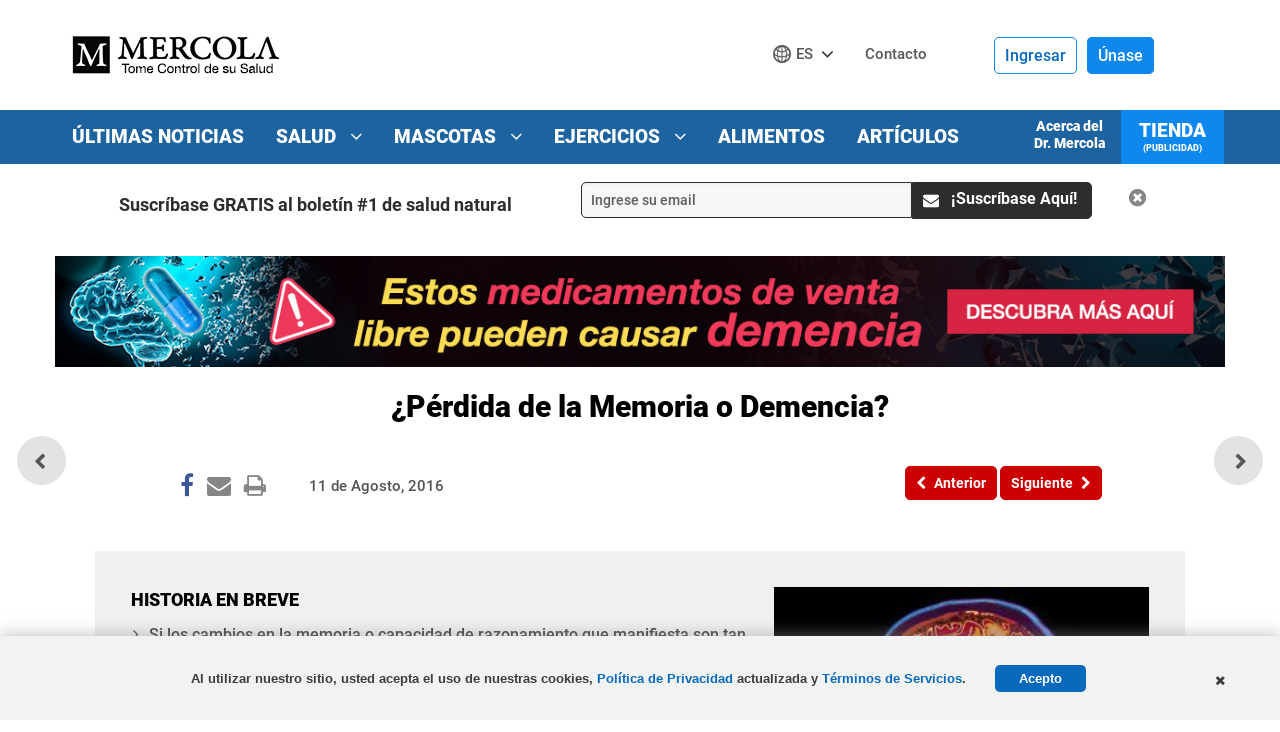

--- FILE ---
content_type: text/html; charset=utf-8
request_url: https://articulos.mercola.com/sitios/articulos/archivo/2016/08/11/perdida-de-memoria-demencia.aspx
body_size: 31415
content:

<!DOCTYPE html>
<html xmlns="http://www.w3.org/1999/xhtml" xmlns:og="http://ogp.me/ns#" xmlns:fb="http://ogp.me/ns/fb#"
xml:lang="en-us" lang="en-us">
<head id="Head2"><meta charset="UTF-8" /><title>
	
    Cómo Determinar Si Tiene Demencia o Perdida de la Memoria

</title><meta http-equiv="Page-Enter" content="blendTrans(Duration=0.2)" /><meta http-equiv="X-UA-Compatible" content="IE=edge,chrome=1" /><meta name="viewport" content="width=device-width, initial-scale=1.0, user-scalable=yes" /><meta name="description" content="Descubra como determinar su sus lapsos de memoria son normales o son un señal de demencia temprana, incluyendo enfermedad de Alzheimer." />
<meta name="GENERATOR" content="CommunityServer 2008.5 SP1 (Debug Build: 31106.3070)" />
<link rel="canonical" href="https://articulos.mercola.com/sitios/articulos/archivo/2016/08/11/perdida-de-memoria-demencia.aspx" />
<link rel="pingback" href="https://articulos.mercola.com:443/sitios/articulos/pingback.aspx" />
<link rel="shortcut icon" type="image/ico" href="//media.mercola.com/assets/images/mercola/favicon.ico" />
<link rel="alternate" type="application/rss+xml" title="Articulos (RSS 2.0)" href="https://articulos.mercola.com:443/sitios/articulos/rss.aspx"  />
<link rel="alternate" type="application/atom+xml" title="Articulos (Atom 1.0)" href="https://articulos.mercola.com:443/sitios/articulos/atom.aspx"  />
<link rel="alternate" type="application/rss+xml" title="Articulos - Todos los Comentarios (RSS 2.0)" href="https://articulos.mercola.com:443/sitios/articulos/rsscomments.aspx"  />
<link rel="alternate" type="application/rss+xml" title="¿Pérdida de la Memoria o Demencia? - Comentarios de este Blog (RSS 2.0)" href="https://articulos.mercola.com:443/sitios/articulos/rsscomments.aspx?PostID=794321"  />
<link rel="alternate" type="application/rss+xml" title="Anuncios de Dr. Mercola (RSS 2.0)" href="/members/Dr.-Mercola/announcements/rss.aspx"  />
<link rel="alternate" type="application/rss+xml" title="Comentarios de Dr. Mercola (RSS 2.0)" href="/members/Dr.-Mercola/comments/rss.aspx"  />
<link rel="alternate" type="application/rss+xml" title="Actividades de Dr. Mercola (RSS 2.0)" href="/members/Dr.-Mercola/activities/rss.aspx"  />
<link rel="alternate" type="application/rss+xml" title="Actividad  de los amigos Dr. Mercola (RSS 2.0)" href="/members/Dr.-Mercola/activities/friendrss.aspx"  />

        <meta http-equiv="Content-Type" content="text/html; charset=UTF-8" />
        <meta http-equiv="cleartype" content="on">
        <!-- For Instant Article -->
        <meta property="fb:pages" content="156137227738455" />
        <!-- Responsive and mobile friendly stuff -->
        <meta name="HandheldFriendly" content="True">
        <meta name="MobileOptimized" content="320">
    <link rel="preconnect" href="https://fonts.gstatic.com/" crossorigin="" />
<link rel="dns-prefetch" href="//fonts.googleapis.com" />
<style>@font-face{font-family:'Roboto';font-style:normal;font-weight:500;font-display:swap;src:url(//media.mercola.com/assets/fonts/roboto/roboto-v20-latin-500.eot);src:local('Roboto Medium'),local('Roboto-Medium'),url('//media.mercola.com/assets/fonts/roboto/roboto-v20-latin-500.eot?#iefix') format('embedded-opentype'),url(//media.mercola.com/assets/fonts/roboto/roboto-v20-latin-500.woff2) format('woff2'),url(//media.mercola.com/assets/fonts/roboto/roboto-v20-latin-500.woff) format('woff'),url(//media.mercola.com/assets/fonts/roboto/roboto-v20-latin-500.ttf) format('truetype'),url('//media.mercola.com/assets/fonts/roboto/roboto-v20-latin-500.svg#Roboto') format('svg')}@font-face{font-family:'Roboto';font-style:italic;font-weight:500;font-display:swap;src:url(//media.mercola.com/assets/fonts/roboto/roboto-v20-latin-500italic.eot);src:local('Roboto Medium Italic'),local('Roboto-MediumItalic'),url('//media.mercola.com/assets/fonts/roboto/roboto-v20-latin-500italic.eot?#iefix') format('embedded-opentype'),url(//media.mercola.com/assets/fonts/roboto/roboto-v20-latin-500italic.woff2) format('woff2'),url(//media.mercola.com/assets/fonts/roboto/roboto-v20-latin-500italic.woff) format('woff'),url(//media.mercola.com/assets/fonts/roboto/roboto-v20-latin-500italic.ttf) format('truetype'),url('//media.mercola.com/assets/fonts/roboto/roboto-v20-latin-500italic.svg#Roboto') format('svg')}@font-face{font-family:'Roboto';font-style:normal;font-weight:700;font-display:swap;src:url(//media.mercola.com/assets/fonts/roboto/roboto-v20-latin-700.eot);src:local('Roboto Bold'),local('Roboto-Bold'),url('//media.mercola.com/assets/fonts/roboto/roboto-v20-latin-700.eot?#iefix') format('embedded-opentype'),url(//media.mercola.com/assets/fonts/roboto/roboto-v20-latin-700.woff2) format('woff2'),url(//media.mercola.com/assets/fonts/roboto/roboto-v20-latin-700.woff) format('woff'),url(//media.mercola.com/assets/fonts/roboto/roboto-v20-latin-700.ttf) format('truetype'),url('//media.mercola.com/assets/fonts/roboto/roboto-v20-latin-700.svg#Roboto') format('svg')}@font-face{font-family:'Roboto';font-style:normal;font-weight:900;font-display:swap;src:url(//media.mercola.com/assets/fonts/roboto/roboto-v20-latin-900.eot);src:local('Roboto Black'),local('Roboto-Black'),url('//media.mercola.com/assets/fonts/roboto/roboto-v20-latin-900.eot?#iefix') format('embedded-opentype'),url(//media.mercola.com/assets/fonts/roboto/roboto-v20-latin-900.woff2) format('woff2'),url(//media.mercola.com/assets/fonts/roboto/roboto-v20-latin-900.woff) format('woff'),url(//media.mercola.com/assets/fonts/roboto/roboto-v20-latin-900.ttf) format('truetype'),url('//media.mercola.com/assets/fonts/roboto/roboto-v20-latin-900.svg#Roboto') format('svg')}@font-face{font-family:'Roboto';font-style:italic;font-weight:900;font-display:swap;src:url(//media.mercola.com/assets/fonts/roboto/roboto-v20-latin-900italic.eot);src:local('Roboto Black Italic'),local('Roboto-BlackItalic'),url('//media.mercola.com/assets/fonts/roboto/roboto-v20-latin-900italic.eot?#iefix') format('embedded-opentype'),url(//media.mercola.com/assets/fonts/roboto/roboto-v20-latin-900italic.woff2) format('woff2'),url(//media.mercola.com/assets/fonts/roboto/roboto-v20-latin-900italic.woff) format('woff'),url(//media.mercola.com/assets/fonts/roboto/roboto-v20-latin-900italic.ttf) format('truetype'),url('//media.mercola.com/assets/fonts/roboto/roboto-v20-latin-900italic.svg#Roboto') format('svg')}@font-face{font-family:'FontAwesome';src:url(//media.mercola.com/assets/fonts/fontawesome-webfont.eot);src:url(//media.mercola.com/assets/fonts/fontawesome-webfont.eot) format("embedded-opentype"),url(//media.mercola.com/assets/fonts/fontawesome-webfont.woff) format("woff"),url(//media.mercola.com/assets/fonts/fontawesome-webfont.ttf) format("truetype"),url(//media.mercola.com/assets/fonts/fontawesome-webfont.svg) format("svg");font-weight:400;font-style:normal;font-display:swap}</style>
<link rel="stylesheet" href="//media.mercola.com/assets/css/comserver/articulos.css?v=20260121" type="text/css" media="screen,print" />
    <style>
        .promo-banner-top
        {
            display: none;
        }
        .fa.fa-whatsapp 
        {
            font-size: 26px;
        }
    </style>
    
        <script data-cfasync="false" src="//media.mercola.com/assets/js/comserver/mercolajquery1.js"></script>
    

    <script language="javascript" type="281e791abf699ce140ff1c5e-text/javascript" src="//media.mercola.com/themes/mercola/js/email-counter-articles.js"> </script>
    <script language="javascript" type="281e791abf699ce140ff1c5e-text/javascript" src="//media.mercola.com/assets/js/seosubscriptionbox_es.js"> </script>
    <script type="281e791abf699ce140ff1c5e-text/javascript" src="//media.mercola.com/themes/mercola/js/jquery.responsiveiframe.js"></script>
    <link rel="image_src" href="https://media.mercola.com/ImageServer/Public/2016/November/mercola_18-avocado-hs-fb.jpg" />
    <meta id="HeaderRegion_MetaOGImage" property="og:image" content="https://media.mercola.com/ImageServer/Public/2016/November/mercola_18-avocado-hs-fb.jpg"></meta>
    <meta id="HeaderRegion_MetaOGTitle" property="og:title" content="10 señales de alerta de que su pérdida de memoria podría transformarse en Alzheimer y demencia"></meta>
    <meta property="og:type" content="article" />
    <meta id="HeaderRegion_MetaOGUrl" property="og:url" content="http://articulos.mercola.com/sitios/articulos/archivo/2016/08/11/perdida-de-memoria-demencia.aspx"></meta>
    <meta id="HeaderRegion_MetaOGDescription" property="og:description" content="Descubra como determinar su sus lapsos de memoria son normales o son un señal de demencia temprana, incluyendo enfermedad de Alzheimer."></meta>
    <meta property="og:site_name" content="Mercola.com" />
    <meta id="HeaderRegion_MetaAppID" property="fb:app_id" content="665858246772771"></meta>
    <meta name="twitter:card" content="summary_large_image" />
    <meta name="twitter:site" content="@mercola_espanol" />
    <meta name="twitter:creator" content="@mercola_espanol" />
    <meta name="twitter:domain" content="Articulos.Mercola.com" />
    <meta id="HeaderRegion_MetaTwitterTitle" name="twitter:title" content="10 señales de alerta de que su pérdida de memoria podría transformarse en Alzheimer y demencia"></meta>
    <meta id="HeaderRegion_MetaTwitterDescription" name="twitter:description" content="Descubra como determinar su sus lapsos de memoria son normales o son un señal de demencia temprana, incluyendo enfermedad de Alzheimer."></meta>
    <meta id="HeaderRegion_MetaTwitterImage" name="twitter:image:src" content="https://media.mercola.com/ImageServer/Public/2016/November/mercola_18-avocado-hs-fb.jpg"></meta>
    <meta id="HeaderRegion_MetaTwitterUrl" name="twitter:url" content="https://articulos.mercola.com/sitios/articulos/archivo/2016/08/11/perdida-de-memoria-demencia.aspx"></meta>
    <meta name="fragment" content="!" />

    <link rel="preconnect" href="//dpm.demdex.net" />
    <link rel="preconnect" href="//mercola.demdex.net" />
    <link rel="preconnect" href="//smetrics.mercola.com" />
    <link rel="preconnect" href="//cm.everesttech.net" />
    <link rel="preconnect" href="//mercolaconsultingser.tt.omtrdc.net" />
    <link rel="dns-prefetch" href="//assets.adobedtm.com" />


<meta class="swiftype" name="description" data-type="string" content="Descubra como determinar si sus lapsos de memoria son normales o son un señal de demencia temprana, incluyendo la enfermedad de Alzheimer. Además, si está preocupado sobre su salud cerebral, esto es lo que debería comer, empezando hoy mismo." />
<meta class="swiftype" name="sortdate" data-type="date" content="20160811" />
<meta class="swiftype" name="domain" data-type="enum" content="articulos.mercola.com" />
<meta class="swiftype" name="lang" data-type="enum" content="es" />
<meta class="swiftype" name="result_group" data-type="enum" content="Articulos de Salud" />
<script data-cfasync="false" type="text/javascript">var mercolaData={"pageinfo":{"sitesection":"articulos","sitesection1": "articulos post pages","sitesection2":""},"user":{"userloggedin":"no","customerclass":"visitor","subscriber":"no", "daysSubscribed": "0"}}; var mercolaEntity = { "entity": { "pageType": "Post", "pageUrl": "https://articulos.mercola.com/sitios/articulos/archivo/2016/08/11/perdida-de-memoria-demencia.aspx", "id": "794321-articulos", "name": "¿Pérdida de la Memoria o Demencia?", "description": "Descubra como determinar si sus lapsos de memoria son normales o son un señal de demencia temprana, incluyendo la enfermedad de Alzheimer. Además, si está preocupado sobre su salud cerebral, esto es lo que debería comer, empezando hoy mismo.", "category": "Salud Mental", "categoryId": "Salud Mental", "thumbnailUrl": "//media.mercola.com/ImageServer/Public/2016/August/demencia.jpg"}, "user": { "categoryId": "Salud Mental" }}</script>
<script data-cfasync="false" src="//media.mercola.com/assets/js/mercoladatalayer/mercoladatalayer20210126.js"></script>
<script data-cfasync="false" src="//assets.adobedtm.com/77a1576eb29d/fa4ad595c4e4/launch-1d4e41c3ac1d.min.js"></script></head>
<body>
    
    <div>
        <form method="post" action="/sitios/articulos/archivo/2016/08/11/perdida-de-memoria-demencia.aspx" onsubmit="if (!window.__cfRLUnblockHandlers) return false; javascript:return WebForm_OnSubmit();" id="Form1" data-cf-modified-281e791abf699ce140ff1c5e-="">
<div class="aspNetHidden">
<input type="hidden" name="ToolkitScriptManager1_HiddenField" id="ToolkitScriptManager1_HiddenField" value="" />
<input type="hidden" name="__EVENTTARGET" id="__EVENTTARGET" value="" />
<input type="hidden" name="__EVENTARGUMENT" id="__EVENTARGUMENT" value="" />

</div>

<script type="281e791abf699ce140ff1c5e-text/javascript">
//<![CDATA[
var theForm = document.forms['Form1'];
if (!theForm) {
    theForm = document.Form1;
}
function __doPostBack(eventTarget, eventArgument) {
    if (!theForm.onsubmit || (theForm.onsubmit() != false)) {
        theForm.__EVENTTARGET.value = eventTarget;
        theForm.__EVENTARGUMENT.value = eventArgument;
        theForm.submit();
    }
}
//]]>
</script>



<script src="/ScriptResource.axd?d=[base64]" type="281e791abf699ce140ff1c5e-text/javascript"></script>
<script type="281e791abf699ce140ff1c5e-text/javascript">
//<![CDATA[
var PageMethods = function() {
PageMethods.initializeBase(this);
this._timeout = 0;
this._userContext = null;
this._succeeded = null;
this._failed = null;
}
PageMethods.prototype = {
_get_path:function() {
 var p = this.get_path();
 if (p) return p;
 else return PageMethods._staticInstance.get_path();},
UpdateClickCount:function(ID,succeededCallback, failedCallback, userContext) {
return this._invoke(this._get_path(), 'UpdateClickCount',false,{ID:ID},succeededCallback,failedCallback,userContext); }}
PageMethods.registerClass('PageMethods',Sys.Net.WebServiceProxy);
PageMethods._staticInstance = new PageMethods();
PageMethods.set_path = function(value) { PageMethods._staticInstance.set_path(value); }
PageMethods.get_path = function() { return PageMethods._staticInstance.get_path(); }
PageMethods.set_timeout = function(value) { PageMethods._staticInstance.set_timeout(value); }
PageMethods.get_timeout = function() { return PageMethods._staticInstance.get_timeout(); }
PageMethods.set_defaultUserContext = function(value) { PageMethods._staticInstance.set_defaultUserContext(value); }
PageMethods.get_defaultUserContext = function() { return PageMethods._staticInstance.get_defaultUserContext(); }
PageMethods.set_defaultSucceededCallback = function(value) { PageMethods._staticInstance.set_defaultSucceededCallback(value); }
PageMethods.get_defaultSucceededCallback = function() { return PageMethods._staticInstance.get_defaultSucceededCallback(); }
PageMethods.set_defaultFailedCallback = function(value) { PageMethods._staticInstance.set_defaultFailedCallback(value); }
PageMethods.get_defaultFailedCallback = function() { return PageMethods._staticInstance.get_defaultFailedCallback(); }
PageMethods.set_enableJsonp = function(value) { PageMethods._staticInstance.set_enableJsonp(value); }
PageMethods.get_enableJsonp = function() { return PageMethods._staticInstance.get_enableJsonp(); }
PageMethods.set_jsonpCallbackParameter = function(value) { PageMethods._staticInstance.set_jsonpCallbackParameter(value); }
PageMethods.get_jsonpCallbackParameter = function() { return PageMethods._staticInstance.get_jsonpCallbackParameter(); }
PageMethods.set_path("post.aspx");
PageMethods.UpdateClickCount= function(ID,onSuccess,onFailed,userContext) {PageMethods._staticInstance.UpdateClickCount(ID,onSuccess,onFailed,userContext); }
function WebForm_OnSubmit() {
if (typeof(ValidatorOnSubmit) == "function" && ValidatorOnSubmit() == false) return false;
return true;
}
//]]>
</script>

        <script type="281e791abf699ce140ff1c5e-text/javascript">
//<![CDATA[
Sys.WebForms.PageRequestManager._initialize('ctl00$ToolkitScriptManager1', 'Form1', ['tctl00$bcr$Upanel','bcr_Upanel','tctl00$bcr$UpdatePanel1','bcr_UpdatePanel1','tctl00$bcr$UpdPnlStory','bcr_UpdPnlStory','fctl00$bhcr$bbcr$CommentsUpdatePanel','bhcr_bbcr_CommentsUpdatePanel','tctl00$bhcr$bbcr$CommentSectionControl$UpdatePanel1','bhcr_bbcr_CommentSectionControl_UpdatePanel1','tctl00$bhcr$bbcr$CommentSectionControl$CommentUpdatePanel','bhcr_bbcr_CommentSectionControl_CommentUpdatePanel','tctl00$hiddenforms$Updatehiddenforms','hiddenforms_Updatehiddenforms'], [], [], 90, 'ctl00');
//]]>
</script>

        <div id="page" data-jsid="pageContainer">
            
            
<header class="header Fixed notdevice" data-jsid="articlesHeader" region_id="Health Header">
    <div class="max-width">
        <div id="trigger-menu" class="mobile-menu-icon" data-jsid="articlesMobileMenuBtn">
            <a href="#mobile-menu">
                <i class="fa fa-bars" aria-hidden="true"></i>
            </a>
        </div>
        <div id="sticky-trigger-icon" class="mobile-menu-icon">
            <i class="fa fa-bars" aria-hidden="true"></i>
        </div>
        <div class="logo">
            <figure>
                <a href="https://espanol.mercola.com"><img src="//media.mercola.com/themes/articulos/images/mercola-logo-esp-responsive.png" alt="Espanol.mercola.com" /></a>
            </figure>
        </div>
        

        <div id="trigger-search" class="mobile-search-icon" data-jsid="articlesMobileSearchBtn">
            <i class="fa fa-search" aria-hidden="true"></i>
        </div>
        <div id="search" class="search" data-jsid="mobileSearch">  
            <div class="search-form">
            <div id="qmaster"></div>
            </div>
        </div>
        <div class="sub-links">
            <ul>
                <li>
                    <div id="divlanguagedropdown" data-jsid="languageDropdown">
                        <div class="lang-globe">
                            <a>ES</a> <i class="fa fa-angle-down"></i>
                            <ul class="lang-dropdown">
                                <li><a href="https://www.mercola.com">English</a></li>
                                <li><a href="https://french.mercola.com">Français</a></li>
                                <li><a href="https://italiano.mercola.com">Italiano</a></li>
                                <li><a href="https://polish.mercola.com">Polski</a></li>
                                <li><a href="https://portuguese.mercola.com">Português</a></li>
                                <li><a href="https://korean.mercola.com">한국어</a></li>
                                <li><a href="https://www.drmercola.ae/">العربية</a></li>
                            </ul>
                            <div class="clear"></div>
                        </div>
                    </div>
                </li>
                <li><a href="https://espanol.mercola.com/contacto.aspx" class="contact-us" onClick="if (!window.__cfRLUnblockHandlers) return false; s_objectID='Contact';" data-cf-modified-281e791abf699ce140ff1c5e-="">Contacto</a></li>
                 <li class="cart">
                    
                </li>
            </ul>
        </div>

        <div class="login es">
            
            <div class="logged-out">
                    <span class="sign-in"><a href="//login.mercola.com/login.aspx?ReturnUrl=https%3a%2f%2farticulos.mercola.com%2fsitios%2farticulos%2farchivo%2f2016%2f08%2f11%2fperdida-de-memoria-demencia.aspx" target="_parent" data-jsid="mobileNavSignIn">Ingresar</a></span>
                    <span class="join"><a href="https://login.mercola.com/join/default.aspx?ReturnUrl=https%3a%2f%2farticulos.mercola.com%2fsitios%2farticulos%2farchivo%2f2016%2f08%2f11%2fperdida-de-memoria-demencia.aspx&source=Articulos" target="_parent" data-jsid="mobileNavJoin">Únase</a> </span>
            </div>


             <!-- end login and sign out-->
        </div>
    </div>
</header>

<nav class="desktop-menu" data-jsid="articlesDesktopMenu">
    <div class="sticky-trigger-icon"> <a class="sticky-trigger" href="#" onclick="if (!window.__cfRLUnblockHandlers) return false; javascript: return false;" data-cf-modified-281e791abf699ce140ff1c5e-=""></a> 

    <div class="main-menu-bg">
        <nav class="main-menu max-width-collapsed">
            <ul class="clearfix">
                <li><a href="https://www.tomecontroldesusalud.com/tag/ultimas-noticias/" onclick="if (!window.__cfRLUnblockHandlers) return false; s_objectID='Breaking News Nav';" data-cf-modified-281e791abf699ce140ff1c5e-="">Últimas Noticias</a></li>
                <li><a href="https://espanol.mercola.com/" onClick="if (!window.__cfRLUnblockHandlers) return false; s_objectID='Health Nav';" data-cf-modified-281e791abf699ce140ff1c5e-="">Salud <i class="fa fa-angle-down"></i></a>
                    <ul class="sub-menu" region_id="Health Top Nav">
                        <li><a href="https://articulos.mercola.com/aceites-herbales.aspx">Aceites Herbales</a></li>
                        <li><a href="https://articulos.mercola.com/hierbas-especias.aspx">Hierbas y Especias</a></li>
                        <li><a href="https://espanol.mercola.com/infografias.aspx">Infografías</a></li>
                        <li><a href="https://articulos.mercola.com/jardineria.aspx">Jardinería</a></li>
                        <li><a href="https://espanol.mercola.com/plandenutricion/index.aspx">Plan de Nutrición</a></li>
                        <li><a href="https://recetas.mercola.com/">Recetas</a></li>
                        <li><a href="https://espanol.mercola.com/podcast/tome-control-de-su-salud.aspx">Podcast</a></li>
                        <li><a href="https://articulos.mercola.com/preguntas-mas-comunes-de-salud.aspx">Preguntas de Salud</a></li>
                        <li><a href="https://espanol.mercola.com/resolution-guide-2020-optin-es.aspx">Guía de propósitos de salud</a></li>
                        <li><a href="https://espanol.mercola.com/descargas/bonus/libros-gratis.aspx">Libros Electrónicos</a></li>
                        <li><a href="https://articulos.mercola.com/tes.aspx">Tés</a></li>
                        <li><a href="https://articulos.mercola.com/trucos-de-salud.aspx">Trucos de Salud</a></li>
                        <li><a href="https://articulos.mercola.com/vitaminas-suplementos.aspx">Vitaminas y Suplementos </a></li>
                    </ul>
                </li>
                <li><a href="https://mascotas.mercola.com/" onClick="if (!window.__cfRLUnblockHandlers) return false; s_objectID='Pets Nav';" data-cf-modified-281e791abf699ce140ff1c5e-="">Mascotas <i class="fa fa-angle-down"></i></a>
                    <ul class="sub-menu" region_id="Pets Top Nav">
                        <li><a href="https://mascotas.mercola.com/">Artículos</a></li>
                        <li><a href="https://alimentosmascotas.mercola.com/">Alimentos Saludables para Mascotas</a></li>
                        <li><a href="https://mascotas.mercola.com/infografias.aspx">Infografías</a></li>
                        <li><a href="https://mascotas.mercola.com/ebook/libros-gratis.aspx">Libros Electrónicos</a></li>
                    </ul>
                </li>
                <li><a href="https://ejercicios.mercola.com/" onClick="if (!window.__cfRLUnblockHandlers) return false; s_objectID='Fitness Nav';" data-cf-modified-281e791abf699ce140ff1c5e-="">Ejercicios <i class="fa fa-angle-down"></i></a>
                    <ul class="sub-menu" region_id="Fitness Top Nav">
                        <li><a href="https://ejercicios.mercola.com/">Artículos</a></li>
                        <li><a href="https://ejercicios.mercola.com/sitios/ejercicios/plan-fitness/pre-entrenamiento/empezar.aspx">Plan de Ejercicios</a></li>
                    </ul>
                </li>
                <li><a href="https://alimentossaludables.mercola.com/" onclick="if (!window.__cfRLUnblockHandlers) return false; s_objectID='Food Facts Nav';" data-cf-modified-281e791abf699ce140ff1c5e-="">Alimentos</a></li>
                <li><a href="https://articulos.mercola.com/sitios/boletin/archivo-de-boletin.aspx" onclick="if (!window.__cfRLUnblockHandlers) return false; s_objectID='Article Archive';" data-cf-modified-281e791abf699ce140ff1c5e-="">Artículos</a></li>
                <li class="current-item"><a href="https://www.mercolamarket.com/?langId=es">Tienda<p class="ad-label">(Publicidad)</p></a></li>
                <li class="about-item"><a href="https://espanol.mercola.com/acerca-del-dr-mercola.aspx" onClick="if (!window.__cfRLUnblockHandlers) return false; s_objectID='About Dr. Mercola Nav';" data-cf-modified-281e791abf699ce140ff1c5e-="">Acerca del <br />Dr. Mercola</a></li>
            </ul>
        </nav>
    </div>

    </div><!-- end wrap sticky trigger icon -->

    
</nav>

<nav id="mobile-menu" class="mm-theme-dark mm-effect-menu-slide mm-border-full" data-jsid="articlesMobileNav">
    <ul>
        <li class="lang-mobile"><span>Español</span>
            <ul>
                <li class="back-button"><a class="mm-prev mm-btn" href="#mm-1"></a><a href="#mm-1">Elija el idioma</a></li>
                <li><a href="https://www.mercola.com">English</a></li>
                <li><a href="https://french.mercola.com">Français</a></li>
                <li><a href="https://italiano.mercola.com">Italiano</a></li>
                <li><a href="https://polish.mercola.com">Polski</a></li>
                <li><a href="https://portuguese.mercola.com">Português</a></li>
                <li><a href="https://korean.mercola.com">한국어</a></li>
                <li><a href="https://www.drmercola.ae/">العربية</a></li>
            </ul>
        </li>
         
      <li><a href="https://www.mercolamarket.com/?langId=es">Tienda<p class="ad-label">(Publicidad)</p></a></li> 
      <li><a href="https://blogsalud.mercola.com/sitios/blogsalud/default.aspx" onclick="if (!window.__cfRLUnblockHandlers) return false; s_objectID='Breaking News Nav';" data-cf-modified-281e791abf699ce140ff1c5e-="">Últimas Noticias</a></li>
      <li><a href="https://espanol.mercola.com/" onClick="if (!window.__cfRLUnblockHandlers) return false; s_objectID='Health Nav';" data-cf-modified-281e791abf699ce140ff1c5e-="">Salud</a>
            <ul class="sub-mobile-menu" region_id="Health Top Nav">
                <li class="back-button"><a class="mm-prev mm-btn" href="#mm-1"></a><a href="#mm-1">Salud</a></li>
                <li><a href="https://articulos.mercola.com/aceites-herbales.aspx">Aceites Herbales</a></li>
                <li><a href="https://articulos.mercola.com/hierbas-especias.aspx">Hierbas y Especias</a></li>
                <li><a href="https://espanol.mercola.com/infografias.aspx">Infografías</a></li>
                <li><a href="https://articulos.mercola.com/jardineria.aspx">Jardinería</a></li>
                <li><a href="https://espanol.mercola.com/plandenutricion/index.aspx">Plan de Nutrición</a></li>
                <li><a href="https://recetas.mercola.com/">Recetas</a></li>
                <li><a href="https://espanol.mercola.com/podcast/tome-control-de-su-salud.aspx">Podcast</a></li>
                <li><a href="https://articulos.mercola.com/preguntas-mas-comunes-de-salud.aspx">Preguntas de Salud</a></li>
                <li><a href="https://espanol.mercola.com/resolution-guide-2020-optin-es.aspx">Guía de propósitos de salud</a></li>
                <li><a href="https://espanol.mercola.com/descargas/bonus/libros-gratis.aspx">Libros Electrónicos</a></li>
                <li><a href="https://articulos.mercola.com/tes.aspx">Tés</a></li>
                <li><a href="https://articulos.mercola.com/trucos-de-salud.aspx">Trucos de Salud</a></li>
                <li><a href="https://articulos.mercola.com/vitaminas-suplementos.aspx">Vitaminas y Suplementos </a></li>
            </ul>
        </li>
        <li><a href="https://mascotas.mercola.com" onClick="if (!window.__cfRLUnblockHandlers) return false; s_objectID='Pets Nav';" data-cf-modified-281e791abf699ce140ff1c5e-="">Mascotas</a>
            <ul region_id="Pets Top Nav">
                <li class="back-button"><a class="mm-prev mm-btn" href="#mm-1"></a><a href="#mm-1">Mascotas</a></li>
                <li><a href="https://mascotas.mercola.com/">Artículos</a></li>
                <li><a href="https://alimentosmascotas.mercola.com/">Alimentos Saludables para Mascotas</a></li>
                <li><a href="https://mascotas.mercola.com/infografias.aspx">Infografías</a></li>
                <li><a href="https://mascotas.mercola.com/ebook/libros-gratis.aspx">Libros Electrónicos</a></li>
            </ul>
        </li>
        <li><a href="https://ejercicios.mercola.com" onClick="if (!window.__cfRLUnblockHandlers) return false; s_objectID='Fitness Nav';" data-cf-modified-281e791abf699ce140ff1c5e-="">Ejercicios</a>
            <ul region_id="Fitness Top Nav">
                <li class="back-button"><a class="mm-prev mm-btn" href="#mm-1"></a><a href="#mm-1">Ejercicios</a></li>
                <li><a href="https://ejercicios.mercola.com/">Artículos</a></li>
                <li><a href="https://ejercicios.mercola.com/sitios/ejercicios/plan-fitness/pre-entrenamiento/empezar.aspx">Plan de Ejercicios</a></li>
            </ul>
        </li>
        <li><a href="https://alimentossaludables.mercola.com/" onclick="if (!window.__cfRLUnblockHandlers) return false; s_objectID='Food Facts Nav';" data-cf-modified-281e791abf699ce140ff1c5e-="">Alimentos</a></li>
        <li><a href="https://articulos.mercola.com/sitios/boletin/archivo-de-boletin.aspx" onclick="if (!window.__cfRLUnblockHandlers) return false; s_objectID='Article Archive';" data-cf-modified-281e791abf699ce140ff1c5e-="">Artículos</a></li>
        <li><a href="https://espanol.mercola.com/acerca-del-dr-mercola.aspx" onClick="if (!window.__cfRLUnblockHandlers) return false; s_objectID='About Dr. Mercola Nav';" data-cf-modified-281e791abf699ce140ff1c5e-="">Acerca del Dr. Mercola</a></li>
        <li><a href="https://espanol.mercola.com/contacto.aspx" onClick="if (!window.__cfRLUnblockHandlers) return false; s_objectID='Contact Us Nav';" data-cf-modified-281e791abf699ce140ff1c5e-="">Contacto</a> </li>
        <li><span>Aviso Legal</span>
            <ul>
                <li class="back-button"><a class="mm-prev mm-btn" href="#mm-1"></a><a href="#mm-1">Aviso Legal</a></li>
                <li class="disclaimer">
                    <span>
                    <p>Aviso Legal: El contenido completo de este sitio de internet está basado en las opiniones del Dr. Mercola, a menos que se indique lo contrario. Los artículos individuales se basan en las opiniones de sus respectivos autores, quienes tienen el derecho del autor como se indica. La información en este sitio de internet no tiene como objetivo reemplazar la relación uno a uno con un profesional del cuidado de la salud calificado y no es una opinión médica. Su objetivo es compartir conocimiento e información proveniente de la investigación y experiencia del Dr. Mercola y su comunidad. El Dr. Mercola le invita a tomar sus propias decisiones para el cuidado de salud basadas en su propia investigación y en compañía de un profesional del cuidado de la salud calificado. Si está embarazada, amamantando, tomando medicamentos, o tiene una condición médica, consulte a su médico antes de usar productos a basados en este contenido.</p>

                    <p>Si desea utilizar este articulo en su sitio, por favor haga clic <a href="https://espanol.mercola.com/citas.aspx" rel="nofollow">aquí</a>. Este contenido puede ser copiado en su totalidad, con los derechos de autor, contacto, creación e información intactos, sin autorización expresa, siempre y cuando sea utilizado solo por organizaciones sin fines de lucro. Si se desea para cualquier otro uso, es necesario un permiso por escrito del Dr. Mercola.</p>

                    <p class="centered-text"><a href="//media.mercola.com/assets/html/terms/terminos-condiciones.html">Términos y Condiciones</a> | <a href="//media.mercola.com/assets/html/privacidad/privacidad_seguridad.html">Política de Privacidad Actualizada</a></p>

                    <p class="centered-text">&copy; 1997-2026 Dr. Joseph Mercola. Todos los Derechos Reservados.</p>
                    </span>
                </li>
            </ul>
        </li>
        <li><span> Organizaciones Caritativas</span>
            <ul>
                <li class="back-button"><a class="mm-prev mm-btn" href="#mm-1"></a><a href="#mm-1"> Organizaciones Caritativas</a></li>
                <li><a href="https://www.organicconsumers.org/" target="_blank" rel="nofollow">Organic Consumers Association</a></li>
                <li><a href="https://www.toxicteeth.org/" target="_blank" rel="nofollow">Consumers for Dental Choice</a></li>
                <li><a href="https://regenerationinternational.org/" target="_blank" rel="nofollow">Regeneration International</a></li>
                <li><a href="https://www.grassrootshealth.net/" target="_blank" rel="nofollow">Grassroots Health Nutrient Research Institute</a></li>
                <li><a href="https://www.fluoridealert.org/" target="_blank" rel="nofollow">Fluoride Action Network</a></li>
                <li><a href="https://www.nutritionadvocacy.org/" target="_blank" rel="nofollow">Center for Nutrition Advocacy</a></li>
                <li><a href="https://www.cornucopia.org/" target="_blank" rel="nofollow">Cornucopia Institute</a></li>
                <li><a href="https://www.anh-usa.org/" target="_blank" rel="nofollow">Alliance for Natural Health USA</a></li>
                <li><a href="https://responsibletechnology.org/" target="_blank" rel="nofollow">IRT</a></li>
                <li><a href="https://organicandnatural.org/" target="_blank" rel="nofollow">OCA</a></li>
                <li><a href="https://abc.herbalgram.org/site/PageServer" target="_blank" rel="nofollow">American Botanical Council</a></li>
                <li><a href="https://www.ifoam.bio/" target="_blank" rel="nofollow">IFOAM - Organics International</a></li>
                <li><a href="https://canwinstitute.org/" target="_blank" rel="nofollow">Companion Animal Nutrition & Wellness Institute</a></li>
                <li><a href="https://www.mrsasurvivors.org/" target="_blank" rel="nofollow">MRSA Survivors Network</a></li>
                <li><a href="https://www.ahvmf.org/" target="_blank">American Holistic Veterinary Medical Foundation</a></li>
                <li><a href="https://www.civtedu.org/" target="_blank">College of Integrative Veterinary Therapies</a></li>
            </ul>
        </li>
        <li><a href="https://www.mercola.org/" target="_blank">Mercola.org</a></li>
      
        
        <li class="mobile"><a href="//login.mercola.com/login.aspx?ReturnUrl=https%3a%2f%2farticulos.mercola.com%2fsitios%2farticulos%2farchivo%2f2016%2f08%2f11%2fperdida-de-memoria-demencia.aspx" target="_parent" data-jsid="mobileNavSignIn">Ingresar</a></li>
        <li class="mobile"><a href="https://login.mercola.com/join/default.aspx?ReturnUrl=https%3a%2f%2farticulos.mercola.com%2fsitios%2farticulos%2farchivo%2f2016%2f08%2f11%2fperdida-de-memoria-demencia.aspx&source=Articulos" target="_parent" data-jsid="mobileNavJoin">Únase</a> </li>
        
      
    </ul>
  </nav>



            <section class="main-content">
                    <div class="max-width-collapsed">
                        
<section class="top-subscription">
<div class="max-width-collapsed">
      <div class="subscription-form">
        <div class="subscription-label centered-text">
          <label>Suscríbase GRATIS al boletín #1 de salud natural</label>
        </div>

        

<div class="subscription-input">
    <input name="ctl00$NLSubscriptionTop$NewsletterSubscriptionTop$emailAddress" type="text" value="Ingrese su email" maxlength="100" id="NLSubscriptionTop_NewsletterSubscriptionTop_emailAddress" onfocus="if (!window.__cfRLUnblockHandlers) return false; javascript:if(this.value==&#39;Ingrese su email&#39;){this.value=&#39;&#39;}" onblur="if (!window.__cfRLUnblockHandlers) return false; javascript:if(this.value==&#39;&#39;){this.value=&#39;Ingrese su email&#39;}" onkeypress="if (!window.__cfRLUnblockHandlers) return false; return ContinueSubscription(event,&#39;NLSubscriptionTop_NewsletterSubscriptionTop_Subscribe&#39;,&#39;NLSubscriptionTop_NewsletterSubscriptionTop_emailAddress&#39;)" data-cf-modified-281e791abf699ce140ff1c5e-="" />
    <input type="hidden" name="ctl00$NLSubscriptionTop$NewsletterSubscriptionTop$VWOVariation" id="NLSubscriptionTop_NewsletterSubscriptionTop_VWOVariation" />
</div>

    <div Style="display: none;">
        <span id="NLSubscriptionTop_NewsletterSubscriptionTop_Loding" class="MsgBoardStyle" style="display: none; font-size: 14px; padding-top: 8px;">Loading Please Wait</span>
        <img src="/themes/mercola/images/loadingDotDot.gif" id="NLSubscriptionTop_NewsletterSubscriptionTop_wheel" alt="Loading Please Wait" style="display: none" />
    </div>

<div class="subscription-button">
    <input type="submit" name="ctl00$NLSubscriptionTop$NewsletterSubscriptionTop$Subscribe" value="¡Suscríbase Aquí!" onclick="if (!window.__cfRLUnblockHandlers) return false; return showprogress(&#39;NLSubscriptionTop_NewsletterSubscriptionTop_Loding&#39;,&#39;NLSubscriptionTop_NewsletterSubscriptionTop_wheel&#39;,&#39;NLSubscriptionTop_NewsletterSubscriptionTop_Subscribe&#39;,&#39;NLSubscriptionTop_NewsletterSubscriptionTop_emailAddress&#39;);" id="NLSubscriptionTop_NewsletterSubscriptionTop_Subscribe" class="button action blue subscribe-btn" data-cf-modified-281e791abf699ce140ff1c5e-="" />
</div>
        
        <div class="subscription-close centered-text">
          <i class="fa fa-times-circle" aria-hidden="true" onclick="if (!window.__cfRLUnblockHandlers) return false; $('.top-subscription').slideUp();" data-cf-modified-281e791abf699ce140ff1c5e-=""></i>
        </div>
      </div>
</div>
</section>

                    </div>
                    
<!--<div class="mobile-rr" data-jsid="mobileRR" style="display: none;"><div class="content"><span class="close-btn"></span><div class="title">Descubra mis mejores 30 consejos de salud - Es GRATIS</div><div class="subscription"><span class="subscribe-input"><input type="text" id="MobileRRTxt" placeholder="Introduzca Su Email" onkeypress="SubscribeEmailRRMobileKeypress(event);" data-jsid="MobileRRTxt" /></span><img class="loadingimg" src="//media.mercola.com/Assets/images/image.gif" alt="Loading" style="display: none;" /><input type="button" id="MobileRRBtn" value="¡Sí, por favor!" onclick="SubscribeEmailRRMobileClick('articulos');" data-jsid="MobileRRBtn" /></div><div class="privacy-policy"><p>También recibirá GRATIS mi boletín de salud natural | <a href="https://media.mercola.com/assets/html/privacidad/privacidad_seguridad.html" target="_blank">Política de Privacidad</a></p></div></div><div data-jsid="MobileRRHiddenIframe"></div></div>-->

<!DOCTYPE html PUBLIC "-//W3C//DTD XHTML 1.0 Transitional//EN" "http://www.w3.org/TR/xhtml1/DTD/xhtml1-transitional.dtd">

<html xmlns="http://www.w3.org/1999/xhtml">


<style type="text/css">
    .mobile-rr { height:95px; height:107px !important; background-position-x:-82px; }
    .mobile-rr .title { margin-bottom:5px; font-size:14px; padding:0 6px; height:35px; }
    .mobile-rr .content { margin:0 0 0 65px; padding:10px; }
    .mobile-rr .subscription .subscribe-input input[type="text"] { font-size:13px; }
    .subscription input[type="submit"] { border-radius: 0 5px 5px 0; padding: 9.5px 18px; }
    .mobile-rr .close-btn { margin-top:-7px; }
    .mobile-rr .privacy-policy { text-align:right; }
</style>
<div class="mobile-rr" data-jsid="mobileRR" style="display: none;">
    <div class="content">
        <span class="close-btn"></span>
        <div class="title">Acceso GRATIS a mis mejores 30 consejos de salud</div>
        <div class="subscription">
            <span class="subscribe-input">
                <input name="ctl00$OutsideContainer$MobileRR$emailAddress" type="text" value="Ingresa tu correo electrónico" maxlength="100" id="OutsideContainer_MobileRR_emailAddress" onfocus="if (!window.__cfRLUnblockHandlers) return false; javascript:if(this.value==&#39;Ingresa tu correo electrónico&#39;){this.value=&#39;&#39;}" onblur="if (!window.__cfRLUnblockHandlers) return false; javascript:if(this.value==&#39;&#39;){this.value=&#39;Ingresa tu correo electrónico&#39;}" onkeypress="if (!window.__cfRLUnblockHandlers) return false; return ContinueSubscription(event,&#39;OutsideContainer_MobileRR_Subscribe&#39;,&#39;OutsideContainer_MobileRR_emailAddress&#39;)" data-cf-modified-281e791abf699ce140ff1c5e-="" />
            </span>
            <span id="OutsideContainer_MobileRR_Loding" class="MsgBoardStyle" style="display: none; font-size: 14px; padding-top: 8px;">Loading Please Wait</span>
            <img id="OutsideContainer_MobileRR_wheel" alt="Loading Please Wait" style="display: none" />
            <input type="submit" name="ctl00$OutsideContainer$MobileRR$Subscribe" value="¡Sí, por favor!" onclick="if (!window.__cfRLUnblockHandlers) return false; return showprogress(&#39;OutsideContainer_MobileRR_Loding&#39;,&#39;OutsideContainer_MobileRR_wheel&#39;,&#39;OutsideContainer_MobileRR_Subscribe&#39;,&#39;OutsideContainer_MobileRR_emailAddress&#39;);" id="OutsideContainer_MobileRR_Subscribe" class="button" data-cf-modified-281e791abf699ce140ff1c5e-="" />
        </div>
        <div class="privacy-policy">
            <em>También recibirá GRATIS mi boletín de salud natural |  <a href="https://media.mercola.com/assets/html/privacidad/privacidad_seguridad.html" target="_blank">Política de Privacidad</a></em>
        </div>
    </div>
</div>

                    <div class="max-width">
			            
                        
                        
                        
                        

    <script type="281e791abf699ce140ff1c5e-text/javascript">        if (typeof window.JSON === 'undefined') { document.write('<script src="//media.mercola.com/js/json2.js"><\/script>'); }</script>
<script type="281e791abf699ce140ff1c5e-text/javascript">
    function Click(cnt) {
        PageMethods.UpdateClickCount(cnt.id);
    }
</script>

    <input id="hdninitiaload" type="hidden" value="true" />
    <div id="side-panel">
    </div>

                        
    
<style>
.top-banner { margin-bottom: 10px;display: block; }
.top-banner img { margin-bottom: 0px;--aspect-ratio: attr(width) / attr(height);height: 100%; }
.ad-label { color: #888787; font-size: 9px; margin-bottom: 0px; margin-top: -6px; }
.post-nav-floating { top: 57%; transform: translateY(-57%); }
</style>

<!-- top banner -->
<div class="top-banner" region_id="top banner">
    <a href="https://www.tomecontroldesusalud.com/2022-07-28-medicamentos-anticolinergicos-pueden-causar-demencia/?utm_source=escs&utm_medium=int&utm_campaign=demencia_20230907&utm_content=topban" target="_blank">        
    <img class="desktop-image" src="https://media.mercola.com/assets/images/cads/medications-and-dementia-top-banner-desktop-es.jpg" alt="Estos medicamentos de venta libre pueden causar demencia" width="1170" height="150" />
    <img class="mobile-image" src="https://media.mercola.com/assets/images/cads/medications-and-dementia-top-banner-mobile-es.jpg" alt="Estos medicamentos de venta libre pueden causar demencia" width="784" height="180" />
    </a>
 </div>
    <div id="article">
        <div id="bcr_UpdateProgress12" style="display:none;">
	  
          <div id="progressBackgroundFilter" class="ProgressPnlClass">
            </div>         
            <div id="processMessage" class="ProgressMsgClass">
                <div class="modalHolder">
                    <div class="loading">
                        <div class="marginDiv">
                            <img src="//media.mercola.com/themes/mercola/images/loading1.gif" alt="Loading"
                                title="Loading" align="absmiddle" class="imgRSpace" />
                            <strong>Cargando, Por Favor Espere</strong>
                        </div>
                    </div>
                </div>
            </div>
        
</div>
        <div id="bcr_Upanel">
	
<input type="hidden" name="ctl00$bcr$hdnPrevPostID" id="bcr_hdnPrevPostID" value="794322" />
<input type="hidden" name="ctl00$bcr$hdnNextPostID" id="bcr_hdnNextPostID" value="794993" />
<input type="hidden" name="ctl00$bcr$hdnShortFbUrl" id="bcr_hdnShortFbUrl" />

    <div class="article-title">
        <h1><span id="bcr_lblSubject">¿Pérdida de la Memoria o Demencia?</span></h1>
        <section class="post-review" region_id="Author Section">
                
                 
                
                
            </section>
        <section class="post-details">
            <div class="social-icons-top">
                
<div style="clear: left;"></div>
<ul class="social-icons dontprint social-button-round">
    <li class="share-count-total"><span data-share-counter>0</span></li>
    <li data-social-btn="facebook" class="social-btn"><a></a></li>
	<li data-social-btn="mailto" class="social-btn"><a href="#" class="mailtolink"></a></li>
	<li data-social-btn="print" class="social-btn not-mobile"><a href="#"></a></li>
    
</ul>


            </div>
            <div id="bcr_updateFav">
                            <div id="bcr_UpdatePanel1">
		    
                                    <div class="social-icons-top">
                                    <ul>
                                         <li> </li>
                                    </ul>
								</div>                             
							
	</div>
                        </div>
            <div class="post-date">
                <ul>
                    <li><span id="bcr_PostDate">11 de Agosto, 2016</span><div style="display:none" data-swiftype-name="pageviews" data-swiftype-type="integer">69860</div></li>
                </ul>
            </div>
        </section>
        <nav class="post-nav">
            <div id="divPreviousbutton">
                <div class="previous-article" region_id="Previous Article - Top">
                    <a id="bcr_btnPrev" ToolTip="Artículo Anterior" data-jsid="topNavPrevBtn" onClick="if (!window.__cfRLUnblockHandlers) return false; s_objectID=&#39;Previous Button&#39;;" href="javascript:__doPostBack(&#39;ctl00$bcr$btnPrev&#39;,&#39;&#39;)" data-cf-modified-281e791abf699ce140ff1c5e-="">
                    <i class="fa fa-chevron-left" aria-hidden="true"></i><span>Anterior</span></a>
                </div>
                <div class="next-article" region_id="Next Article - Top">
                    <a id="bcr_btnNext" ToolTip="Siguiente Artículo" data-jsid="topNavNextBtn" onClick="if (!window.__cfRLUnblockHandlers) return false; s_objectID=&#39;Next Button&#39;;" href="javascript:__doPostBack(&#39;ctl00$bcr$btnNext&#39;,&#39;&#39;)" data-cf-modified-281e791abf699ce140ff1c5e-="">
                    <span>Siguiente</span><i class="fa fa-chevron-right" aria-hidden="true"></i></a>
                </div>
                <div class="more-article"> 
                    
                </div>
            </div>
        </nav>
        <p class="post-admin-link">

<script language="JAVASCRIPT" type="281e791abf699ce140ff1c5e-TEXT/JAVASCRIPT">
    function showAdmin() {
        var txtUsernameID = 'bcr_UserWelcome_hdnAdmin';
        if (document.getElementById(txtUsernameID).value == 1) {
            document.getElementById("admin-menu").style.display = "block";
        }
    }
    function hideAdmin() {
        document.getElementById("admin-menu").style.display = "none";
    } 
</script>


<style>
#menu { font-size: 14px; }
#menu:hover .admin-menu { display: block; }
.admin-menu { display:none }
.admin-label:before {
    float: left;
    content: "";
    background-image: url(//media.mercola.com/Themes/mercolaArticle/images/badge-expert-user.png);
    background-size: 15px;
    height: 15px;
    width: 15px;
    margin-right: 6px;
    margin-top: 2px;
}
</style>


<div id="menu">
    <div id="profile-menu" data-jsid="profileMenu">
        <input type="hidden" name="ctl00$bcr$UserWelcome$hdnAdmin" id="bcr_UserWelcome_hdnAdmin" value="0" />
        
    </div>
    <div class="admin-menu" id="admin-menu" onmouseover="if (!window.__cfRLUnblockHandlers) return false; showAdmin()" onmouseout="if (!window.__cfRLUnblockHandlers) return false; hideAdmin()" data-jsid="adminMenu" data-cf-modified-281e791abf699ce140ff1c5e-="">
        <div class="admin-arrow" id="admin-arrow"></div>
        <ul>
            
            <li> </li>
            
        </ul>
    </div>
</div>
</p>
    </div>

    <nav class="post-nav-floating">
        <div id="divPreviousbutton4">
            <div id="bcr_pnlbtnPrev">
		
                <div class="previous-article">
                    <a id="bcr_btnPrevFloat" class="article-link" tooltip="Previous Article" href="javascript:__doPostBack(&#39;ctl00$bcr$btnPrevFloat&#39;,&#39;&#39;)">
                        <div class="article-thumb"><img id="bcr_btnPrevImg" data-mlazyload-src="//media.mercola.com/ImageServer/Public/2016/August/pensamientos-suicidas.jpg" class="mlazyload" alt="Este Tipo de Niños Tienen Un Mayor Riesgo de Pensamientos Suicidas" /></div>
                        <div class="article-title"><span id="bcr_lblPrevTitle">Este Tipo de Niños Tienen Un Mayor Riesgo de Pensamientos Suicidas</span></div>
                    </a>
                </div>
            
	</div>
            <div id="bcr_pnlbtnNext">
		
                <div class="next-article">
                    <a id="bcr_btnNextFloat" class="article-link" tooltip="Next Article" href="javascript:__doPostBack(&#39;ctl00$bcr$btnNextFloat&#39;,&#39;&#39;)">
                        <div class="article-thumb"><img id="bcr_btnNextImg" data-mlazyload-src="//media.mercola.com/ImageServer/Public/2016/August/doctor.jpg" class="mlazyload" alt="Las 10 Principales Razones por las que Debería Evitar los Doctores" /></div>
                        <div class="article-title"><span id="bcr_lblNextTitle">Las 10 Principales Razones por las que Debería Evitar los Doctores</span></div>
                    </a>
                </div>
            
	</div>
            
        </div>
    </nav>

    <div class="video-container">
        
    </div>

    <div id="bcr_UpdPnlStory">
		         
    <div id="bcr_pnlStoryAtAGlance" class="story-glance" data-swiftype-name="saag" data-swiftype-type="text" region_id="Story at a Glance">
            <div id="bcr_divStoryImage" class="story-image">
                <img id="bcr_imgStory" src="//media.mercola.com/ImageServer/Public/2016/August/demencia.jpg" alt="Demencia" />
            </div>
            <div class="story-highlights">
                
                        <h3 id="expanderHead" data-jsid="expanderHead">
                            Historia en Breve
                        </h3>
                        <div id="expanderContent" data-jsid="expanderContent">
                         <ul>
                    
                        <li>
                            <span id="bcr_rptStory_cslStory_0" cssclsas="story-list">Si los cambios en la memoria o capacidad de razonamiento que manifiesta son tan graves como para que los noten sus amigos y familiares, podría estar frente a un deterioro cognitivo leve (MCI, por sus siglas en inglés)</span>
                        </li>
                    
                        <li>
                            <span id="bcr_rptStory_cslStory_1" cssclsas="story-list">Si los cambios mentales son tan significativos que interfieren con su capacidad para funcionar o vivir de forma independiente, podría ser demencia</span>
                        </li>
                    
                        <li>
                            <span id="bcr_rptStory_cslStory_2" cssclsas="story-list">Es crucial tener una dieta Cetogénica alta en grasas, moderada en proteínas, y baja en carbohidratos para proteger la salud cerebral, y esto se recomienda para prácticamente todas las personas, pero sobre todo para aquellas que están preocupadas por su salud cerebral</span>
                        </li>
                    
                        </ul>
                        </div>
                    
            </div>
    </div>
    
	</div>
    <div class="bodytextdiv" id="bodytext" data-swiftype-name="postbody" data-swiftype-type="text" region_id="Article Body">
    
    
    <span id="bcr_FormattedBody"><p><strong>Por el Dr. Mercola</strong></p><p>Prácticamente todas las personas tienen momentos de olvido, pero ¿cómo saber si sus fallos de memoria son los típicos lapsus diarios o un signo de algo más grave, como la demencia? Este es un problema común, especialmente al envejecer.</p>

<p>
En los habitantes de los Estados Unidos, la idea de perder la capacidad mental provoca el doble de miedo que perder la capacidad física, y el 60 % de los adultos del país expresa estarun poco o muy preocupado por la <a href="https://articulos.mercola.com/sitios/articulos/archivo/2015/05/07/apnea-del-sueno-y-la-perdida-de-la-memoria.aspx">pérdida de memoria</a>.<sup style="font-size: 10px;"><span id="edn1" data-hash="#ednref1">1</span></sup></p>

<p>
Aquí, lo positivo es que, la mayoría de los breves incidentes con la memoria no son realmente tan importantes como para entrar en pánico. Conforme envejece, la velocidad cerebral para procesar la información puede disminuir, lo que significa que podría tomarle más tiempo recordar quien escribió el libro que lee, o el nombre de su compañero de juegos durante su infancia.</p>

<p>
La palabra está en la punta de la lengua, pero incluso si no puede recordarla, es capaz de reestructurar sus pensamientos para transmitir su mensaje. Esto es bastante normal, como los llamados "momentos de vejez", o como los neurocientíficos llaman "cambios inadaptados de la actividad cerebral".</p>

<p>
Los ejemplos incluyen enviar un correo electrónico a la persona equivocada u olvidar una cita.</p>

<p>
Esto ocurre debido a que su cerebro percibe muchas de sus tareas diarias como patrones y podría regresarlo a su red neuronal por defecto (DMN, por sus siglas en inglés), la zona cerebral que es responsable de su pensamiento enfocado hacia el interior, como soñar despierto, en ese momento.</p>

<p>
En pocas palabras, a su cerebro le toma un instante cuando necesita estar realmente enfocado, lo que ocasiona un pequeño lapso de memoria, pero completamente normal.</p><h2>Pérdida de Memoria: ¿Cuándo Debe Preocuparse?</h2><p>
Si los cambios en la memoria o capacidad de razonamiento que manifiesta son tan graves como para que sus amigos y familiares los noten, podría padecer a un deterioro cognitivo leve (MCI). El MCI es un ligero deterioro de las capacidades cognitivas que incrementa su riesgo de desarrollar una demencia más grave, incluyendo la enfermedad de Alzheimer.</p>

<p>
Si los cambios mentales son tan significativos que interfieren con su capacidad para funcionar o vivir de forma independiente, podría ser demencia. Por ejemplo, en ocasiones, es normal tener problemas para encontrar la palabra adecuada, pero si se le olvidan frecuentemente las palabras y repite frases e historias durante una conversación, podría tener algún problema.</p>

<p>
Otra señal de alerta es perderse o desorientarse en lugares conocidos (a diferencia de si necesita ocasionalmente preguntar direcciones).</p>

<p>
Si más tarde es capaz de describir un momento en el que estuvo olvidadizo--como extraviar las llaves--eso es una buena señal; un signo más grave es no poder recordar situaciones cuando la pérdida de memoria que causó un problema, a pesar de que sus seres queridos se lo describan. Otras señales de alarma de MCI o demencia son:</p>
 <table class="generic-table">
		<tbody>
		<tr>
		<td><p><span class="unibull">✓ </span>Presentar dificultad para realizar tareas cotidianas, como pagar cuentas o cuidar de la higiene personal </p></td> <td><p><span class="unibull">✓ </span>Hacer la misma pregunta una y otra </p></td> <td><p><span class="unibull">✓ </span>Mostrar dificultad para tomar decisiones </p></td>
 </tr>
 <tr> <td><p><span class="unibull">✓ </span>Exhibir un juicio deficiente o comportamientos sociales inadecuados </p></td> <td><p><span class="unibull">✓ </span>Tener cambios en la personalidad o perder el interés en las actividades favoritas </p></td> <td><p><span class="unibull">✓ </span>Padecer lapsos de memoria que pongan a las personas en peligro, como dejar la estufa prendida </p></td>
 </tr>
 <tr> <td><p><span class="unibull">✓ </span>Tener incapacidad para reconocer las caras o los objetos familiares </p></td> <td><p><span class="unibull">✓ </span>Negar que existe un problema de memoria y enojarse cuando otros sacan el tema </p></td>
<td class="hide-mobile"></td></tr>
 </tbody></table><div class="productad" region_id="Mid Banner"><div class="label"><span>Publicidad</span></div><a id="productad" onclick="if (!window.__cfRLUnblockHandlers) return false; s_objectID='Banner Ad';" href="https://www.tomecontroldesusalud.com/2023-04-25-l-glicina-aumento-de-la-longevidad-y-disminucion-de-depresion/?utm_source=escs&utm_medium=int&utm_campaign=glycine_20230713&utm_content=midban" target="_blank" data-cf-modified-281e791abf699ce140ff1c5e-=""><img class="mlazyload desktop-image" data-mlazyload-src="https://media.mercola.com/assets/images/cads/glycine-article-middle-banner-desktop-es.jpg" alt="Sabe a azúcar, aumenta la longevidad y mejora el estado de ánimo"><img class="mlazyload mobile-image" data-mlazyload-src="https://media.mercola.com/assets/images/cads/glycine-article-middle-banner-mobile-es.jpg" alt="Sabe a azúcar, aumenta la longevidad y mejora el estado de ánimo"></a><hr></div><h2>Señales de Alerta de Alzheimer en Etapa Temprana</h2><p>
 Más de 5 millones de habitantes en los Estados Unidos padecen la enfermedad de Alzheimer, y el número es cada vez mayor. En este país, una persona desarrolla la enfermedad cada 66 segundos; y para el año 2050, se espera que la prevalencia de Alzheimer será casi el triple, al alcanzar 13.8 millones de personas.<sup style="font-size: 10px;"><span id="edn2" data-hash="#ednref2">2</span></sup></p>

<p>
 En el 2016, ya es la sexta causa principal de muerte en los Estados Unidos, y es una de las enfermedades que no tienen cura conocida o algún método probado para ralentizar su progresión.</p>

<p>
 Asimismo, la Asociación de Alzheimer compiló las diferencias entre los síntomas de la demencia, incluyendo la enfermedad de Alzheimer y los típicos cambios relacionados con la edad:<sup style="font-size: 10px;"><span id="edn3" data-hash="#ednref3">3</span></sup></p>
<table class="generic-table compare-table"> 
	<thead>
		<tr>
			<th>Signos de Alzheimer/demencia</th>
			<th>Típicos cambios relacionados con el envejecimiento</th>
 
		</tr>
	</thead>
	<tbody>
		<tr>
			<td data-title="Signos de Alzheimer/demencia"><p><strong class="hide-figcap">Signos de Alzheimer/demencia: </strong>Tener una falta de juicio y toma de decisiones</p></td> 
            <td data-title="Típicos cambios relacionados con el envejecimiento"><p><strong class="hide-figcap">Típicos cambios relacionados con el envejecimiento: </strong>Tomar una mala decisión de vez en cuando</p></td>
 </tr>
 
 <tr> 
 		<td data-title="Signos de Alzheimer/demencia"><p><strong class="hide-figcap">Signos de Alzheimer/demencia: </strong>Mostrar incapacidad para administrar un presupuesto</p></td> 
       <td data-title="Típicos cambios relacionados con el envejecimiento"><p><strong class="hide-figcap">Típicos cambios relacionados con el envejecimiento: </strong>Fallar en una pago mensual</p></td>
 </tr>
 
 <tr> 
 		<td data-title="Signos de Alzheimer/demencia"><p><strong class="hide-figcap">Signos de Alzheimer/demencia: </strong>Perder la noción de la fecha o temporada</p></td> 
        <td data-title="Típicos cambios relacionados con el envejecimiento"><p><strong class="hide-figcap">Típicos cambios relacionados con el envejecimiento: </strong>Olvidar que día es y recordar más tarde</p></td>
 </tr>
 
 <tr>
 		<td data-title="Signos de Alzheimer/demencia"><p><strong class="hide-figcap">Signos de Alzheimer/demencia: </strong>Presentar dificultad para tener una conversación</p></td> 
       <td data-title="Típicos cambios relacionados con el envejecimiento"><p><strong class="hide-figcap">Típicos cambios relacionados con el envejecimiento: </strong>Olvidar a veces la palabra que desea utilizar</p></td>
 </tr>
 
 <tr>
 		<td data-title="Signos de Alzheimer/demencia"><p><strong class="hide-figcap">Signos de Alzheimer/demencia: </strong>Extraviar objetos y ser incapaz recordar donde encontrarlos</p></td> 
       <td data-title="Típicos cambios relacionados con el envejecimiento"><p><strong class="hide-figcap">Típicos cambios relacionados con el envejecimiento: </strong>Perder objetos de vez en cuando</p></td>
 </tr>
 </tbody></table>
 
 <h2>Un Nuevo Juego Para Teléfono Portátil Podría Ayudar a Diagnosticar la Demencia</h2><p>
 La investigación acerca del Alzheimer sugiere que los signos preclínicos de esta enfermedad podrían ser evidentes 20 años antes de que realmente se establezca, lo cual permite una intervención mucho más temprana, si estos cambios son identificados.<sup style="font-size: 10px;"><span id="edn4" data-hash="#ednref4">4</span></sup></p>

<p>
 Sin embargo, por lo general, para el momento en que su memoria comienza a deteriorarse notablemente, alrededordel 40 a 50 % de sus células cerebrales ya fueron dañadas o destruidas. Es posible que un nuevo juego para teléfonos portátiles llamado Sea Hero Quest ayude en la búsqueda de un método fiable para tener un diagnóstico temprano.</p>

<p>
 El juego registra las capacidades de navegación espacial de los jugadores, que se encuentran entre las primeras series de habilidades perdidas, en los casos de demencia. Los neurocientíficos esperan utilizar los datos recolectados de cientos de miles de jugadores para identificar un rango normal de habilidades de navegación, y finalmente, desarrollar directrices para identificar la demencia de forma temprana.<sup style="font-size: 10px;"><span id="edn5" data-hash="#ednref5">5</span></sup></p>

<p>
 Es posible que los análisis sanguíneos que miden las proteínas cerebrales (proteínas liposomales) también ayuden a predecir el Alzheimer hasta 10 años antes de que aparezca la enfermedad.</p>

<p>
 Otro grupo de biomarcadores podría predecir la enfermedad dentro de un espacio de tiempo de dos a tres años, con una precisión de más del 90 %; además, la tomografía por emisión de positrones (PET, por sus siglas en inglés) y las pruebas retínales ofrecen esperanza de tener una detección temprana.</p>

<p>
 Si desea probar su propia función cognitiva en este momento, hágase la prueba de Examinación Gerocognitiva Auto-Administrada (SAGE, por sus siglas en inglés). Está una prueba casera de 15 minutos de duración, desarrollada por el Dr. Douglas Scharre, de la División de Neurología Cognitiva del Centro Médico Wexnerde la Universidad Estatal de Ohio.</p>

<p>
 Puede descargar la <a href="http://medicalcenter.osu.edu/patientcare/healthcare_services/alzheimers/sage-test/Pages/index.aspx">prueba SAGE</a> desde el sitio web de la universidad. De acuerdo con Scharre, esta prueba sencilla se correlaciona muy bien con pruebas cognitivas más amplias y es una excelente forma de obtener una evaluación temprana de su función cognitiva.</p>

<p>
 Si es tomada a intervalos regulares de tiempo, también puede servir como una alerta temprana, en caso de que su puntaje comience a disminuir.</p><h2>Si Su Memoria Tiene Lapsus, Cambie a una Dieta Cetogénica, DE INMEDIATO</h2><p>
 Si tienen lapsus de memoria muy frecuentemente, que incluso le produzcaun atisbo de inquietud o duda en su mente, es el momento de tomar medidas. La realidad es que puede disfrutar de una aguda función cerebral hasta una edad avanzada y la pérdida de memoria puede ser una señal de advertencia temprana de que están por venir cambios cerebrales más graves.</p>

<p>
 Es crucial llevar una <a href="https://espanol.mercola.com/boletin-de-salud/beneficios-de-la-dieta-cetogenica.aspx">dieta cetogénica</a> alta en grasas, moderada en proteínas y baja en carbohidratos netos para proteger su salud cerebral, y esto se le recomienda a prácticamente todas las personas, pero sobre todo a aquellas que están preocupadas por su salud cerebral.</p>

<p>
 Este tipo de alimentación implica restringir casi todo, excepto los carbohidratos de vegetales sin almidón, y reemplazarlos con cantidades bajas a moderadas de proteínas de alta calidad, y altas cantidades de grasas beneficiosas.</p>

<p>
 Es una alimentación que le ayudará a optimizar su peso y reducir el riesgo de enfermedades degenerativas crónicas, mientras protege su cerebro. Alimentarse de esta manera le auxiliará a cambiar el modo de quema de carbohidratos por el de quema de grasas, que a su vez provoca que su cuerpo produzca cetonas (también conocidas como cuerpos cetónicos o cetoácidos).</p>

<p>
 Las cetonas pueden nutrir a su cerebro y prevenir la atrofia cerebral. Incluso podrían restaurar y renovar las neuronas y la función nerviosa cerebral, posteriormente a un daño. Además de consumir una dieta cetogénica, los triglicéridos de cadena media (MCTs, por sus siglas en inglés) son una principal fuente de cetonas, que se encuentran en el aceite de coco. Como ha señalado el British Journal of Nutrition:<sup style="font-size: 10px;"><span id="edn6" data-hash="#ednref6">6</span></sup></p>

<blockquote>
 <p>
 "<em>A diferencia de la mayoría de las demás grasas alimenticias que son altas en ácidos grasos de cadena larga, el aceite de coco contiene ácidos grasos de cadena media (MCFA, por sus siglas en inglés). Los MCFA son únicos, ya que son fácilmente absorbidos y metabolizados por el hígado, y pueden ser convertidos en cetonas.</em></p>
</blockquote><blockquote>
<p>
 <em>Los cuerpos cetónicos son una importante fuente de energía alternativa cerebral, y podrían ser beneficiosos para las personas que tienen un desarrollo o ya tienen un deterioro de la memoria, como en la enfermedad de Alzheimer (AD, por sus siglas en inglés)</em>".</p>
 </blockquote>
 
 <h2>Los MTCs Presentes en el Aceite de Coco Son un Extraordinario Alimento Para el Cerebro</h2><p>
 Muchas personas han oído que el pescado es un alimento para el cerebro, debido a su concentración de grasas omega-3. Sin duda, estos son importantes, pero también lo son los MCTs. Los triglicéridos de cadena media (MCT) son grasas que no son procesadas ​​por el cuerpo de la misma manera que los triglicéridos de cadena larga.</p>

<p>
 Generalmente, una grasa tomada del cuerpo debe mezclarse con la bilis liberada de su vesícula biliar, antes de que pueda ser descompuesta por su sistema digestivo. Sin embargo, los triglicéridos de cadena media van directamente a su hígado, que convierte de forma natural el aceite en cetonas, sin pasar totalmente por la bilis.</p>

<p>
 El hígado libera inmediatamente las cetonas en el torrente sanguíneo, donde son transportadas al cerebro para ser utilizadas como combustible.</p>

<p>
 De hecho, en las personas afectadas por la enfermedad de Alzheimer, las cetonas parecen ser la fuente preferida de alimento para el cerebro.</p>

<p>
 Según la <a href="https://articulos.mercola.com/sitios/articulos/archivo/2015/02/08/puede-este-alimento-curar-o-prevenir-el-alzheimer.aspx">investigación de la doctora Mary Newport</a>, poco más de dos cucharadas de aceite de coco (aproximadamente 35 mililitros [ml] o 7 cucharaditas rasas) le proporcionarían el equivalente a 20 gramos de MCTs, que es lo indicado, ya sea como una medida preventiva contra las enfermedades degenerativas neurológicas, o como un tratamiento para un padecimiento ya establecido.</p>

<p>
 Asimismo, la intrigante investigación ha demostrado ser prometedora en el uso del aceite de coco para tratar la enfermedad de Alzheimer. Un estudio encontró que 40 ml/día de aceite de coco extra virgen produce mejorías en el estado cognitivo de las mujeres que padecen esta enfermedad.<sup style="font-size: 10px;"><span id="edn7" data-hash="#ednref7">7</span></sup> Otro análisis señaló que:<sup style="font-size: 10px;"><span id="edn8" data-hash="#ednref8">8</span></sup></p>

<blockquote>
 <p>
 "... <em>[C]ada vez hay mayor cantidad de pruebas que sustentan el concepto de que el coco podría ser beneficioso para atender la obesidad, dislipidemia... resistencia a la insulina y la hipertensión--Estos son los factores de riesgo para las enfermedades cardiovasculares y diabetes tipo 2, y también para el Alzheimer.</em></p>
</blockquote><blockquote>
<p>
 <em>Además, los compuestos fenólicos y hormonas (citoquininas) que se encuentran en el coco, pueden ayudar a prevenir que se agregue el péptido amiloide-β, el cual inhibe potencialmente una fase esencial de la patogénesis del Alzheimer</em>".</p></blockquote><h2>Estrategias Alimenticias Adicionales Para Ayudar a Prevenir la Enfermedad de Alzheimer</h2><p>
 Con el fin de revertir la tendencia de Alzheimer, para tener una salud óptima, simplemente <em>debemos</em> volver a aprender como comer. Los alimentos procesados ​​de conveniencia están literalmente matándonos, contribuyen no solo a la demencia, sino también a la <a href="https://articulos.mercola.com/diabetes.aspx">diabetes</a>, enfermedades cardiacas y cáncer.</p>

<p>
 La belleza de seguir mi <a href="https://espanol.mercola.com/libro-plan-de-nutricion.aspx">plan de nutrición optimizado</a> es que le ayuda a prevenir y atender prácticamenteTODAS las enfermedades degenerativas crónicas, incluyendo la demencia. Cuanto antes empiece, mejor. Además de seguir una dieta cetogénica, también son importantes las siguientes estrategias alimenticias:<u></u></p>
<div class="indent"><p><span class="bullet">• </span><strong>Evite el azúcar y la </strong><a href="https://espanol.mercola.com/boletin-de-salud/el-jarabe-de-maiz-de-alta-fructuosa-altera-el-metabolismo.aspx">fructosa</a><strong> refinada.</strong> De  preferencia, asegúrese de mantener sus niveles de azúcar a un mínimo y su  fructosa total a menos de 25 gramos por día, o por los menos 15 gramos por  día si tiene resistencia a la insulina/leptina o cualquier otro problema  relacionado. </p><p><span class="bullet">• </span><strong>Evite el gluten y caseína</strong> <strong>(principalmente el trigo y productos  lácteos pasteurizados, pero no evite las grasas lácteas, como la  mantequilla). </strong>La  investigación muestra que su barrera hematoencefálica se ve afectada  negativamente por el gluten. El gluten también hace que el intestino sea  más permeable, lo que permite que las proteínas entren en el torrente  sanguíneo, donde no pertenecen. </p>
 
 <p>Posteriormente, eso sensibiliza su sistema inmunológico y promueve la inflamación y la autoinmunidad, ambos pueden desempeñar un rol en el desarrollo de la enfermedad de Alzheimer. </p><p><span class="bullet">• </span><strong>Optimice su flora intestinal, </strong>al consumir<strong> </strong>regularmente  alimentos fermentados o tome un suplemento probiótico de alta calidad.</p><p><span class="bullet">• </span><strong>Aumente el consumo de todas las grasas  saludables, incluyendo los ácidos grasos omega-3 de origen animal</strong>. Algunas fuentes de grasas saludables son los aguacates,  mantequilla elaborada con leche orgánica y sin pasteurizar de animales  criados con pastura, yemas de huevo orgánicos de gallinas camperas, coco y  aceite de coco, frutos secos crudos, productos lácteos sin pasteurizar, aves  y carnes de animales alimentados con pastura. También, asegúrese de  recibir suficiente cantidad de <a href="https://articulos.mercola.com/omega-3.aspx">grasas omega-3</a> de  origen animal.</p>
 
 <p>Un mayor consumo de grasas omega-3 EPA y DHA ayuda al prevenir el daño celular causado por el Alzheimer, lo que retrasa su progresión, y reduce el riesgo de desarrollar este trastorno.</p>
 <p><span class="bullet">• </span><strong>Reduzca su consumo general de calorías y/o  intente al ayuno intermitente. </strong>Las cetonas se  activancada vez que reemplaza los carbohidratos con aceite de coco y otras  fuentes de grasas saludables. El <a href="https://espanol.mercola.com/boletin-de-salud/beneficios-ayuno-intermitente.aspx">ayuno  intermitente</a> es una poderosa herramienta que le proporciona a su cuerpo  el impulso que necesita para recordar cómo quemar grasa y solucionar la  resistencia a la insulina/leptina, que son los principales factores que  contribuyen a la enfermedad de Alzheimer.</p><p><span class="bullet">• </span><strong>Mejore sus niveles de magnesio.</strong> Existe una interesante investigación preliminar que sugiere  firmemente la relación entre una menor cantidad de síntomas de la  enfermedad de Alzheimer y <a href="https://espanol.mercola.com/boletin-de-salud/beneficios-del-magnesio.aspx">mayores  niveles de magnesio</a> en el cerebro. Desafortunadamente, la mayoría de  los suplementos de magnesio no atraviesan la barrera hematoencefálica. Sin  embargo, en el futuro, el treonato de magnesio parece y resulta ser  prometedor para tratar esta enfermedad y podría ser más favorecedor que  otros métodos.</p><p><span class="bullet">• </span><strong>Consuma una alimentación rica en folato. </strong>Sin duda alguna, los vegetales son la mejor forma para obtener folato  y debemos comer diariamente muchos vegetales. Evite los suplementos de  ácido fólico, que son la versión sintética de folato de menor calidad.<strong></strong></p>
 </div><h2>Pautas Generales de Estilo de Vida Para Prevenir elAlzheimer</h2><p>
 Además de la alimentación, hay otra serie de factores de estilo de vida que pueden contribuir o evitar que tenga una óptima salud neurológica. Por lo tanto, las siguientes estrategias también son importantes para realizar cualquier plan de prevención de la enfermedad de Alzheimer:</p>
<div class="indent"><p><span class="bullet">• </span><strong>Haga ejercicio. </strong>Hacer  ejercicio produce un desarrollo del hipocampo y mejor memoria,<sup style="font-size: 10px;"><span id="edn9" data-hash="#ednref9">9</span></sup>  y se ha sugerido que el ejercicio puede desencadenar un cambio en la forma  en que la proteína precursora amiloide se metaboliza, lo que ralentiza la  aparición y progresión de la enfermedad de Alzheimer.<sup style="font-size: 10px;"><span id="edn10" data-hash="#ednref10">10</span></sup></p>
 
 <p>Asimismo, hacer ejercicio aumenta los niveles de la proteína PGC-1 alfa. La investigación ha demostrado que las personas con Alzheimer tienen menos cantidad de PGC-1 alfa en el cerebro, y las células que contienen mayor cantidad de la proteína producen menos cantidad de la tóxica proteína amiloide, asociada con la enfermedad de Alzheimer.<sup style="font-size: 10px;"><span id="edn11" data-hash="#ednref11">11</span></sup></p><p><span class="bullet">• </span><strong>Optimice sus niveles de vitamina D, al exponerse  prudentemente a los rayos del sol. </strong>Se rebeló  un fuerte vínculo entre los bajos niveles de vitamina D en pacientes con  Alzheimer y los malos resultados en las pruebas cognitivas. </p>
 
 <p>Los investigadores creen que tener niveles óptimos de vitamina D podría aumentar la cantidad de importantes sustancias químicas cerebrales y proteger las células cerebrales a través de una mayor eficacia de las células gliales al cuidar las neuronas dañadas para devolverles la salud.</p>

<p>
 Asimismo, la vitamina D podría ejercer algunos de sus efectos beneficiosos en la enfermedad de Alzheimer a través de sus propiedades antiinflamatorias y de estimulación inmunológica.</p>

<p>
 Es de vital importancia mantener niveles suficientes de vitamina D (50 a 70 ng / ml) para tener un buen funcionamiento de su sistema inmunológico y combatir la inflamación que está asociada con este padecimiento.</p><p><span class="bullet">• </span><strong>Evite y elimine el mercurio de su cuerpo. </strong>Los empastes deamalgamas dentales, que contienen un 50 % de mercurio,  son una de las principales fuentes de toxicidad por metales pesados. No  obstante debe estar saludable antes de que se las extraigan. </p>
 
 <p>Una vez que se haya ajustado a mi tipo de alimentación mencionado en mi <a href="https://espanol.mercola.com/plandenutricion/index.aspx">Plan de Nutrición Optimizado</a>, puede seguir el protocolo de desintoxicación de mercurio y luego encontrar un dentista biológico que se las remueva.</p><p><span class="bullet">• </span><strong>Evite y elimine el aluminio de su cuerpo</strong>. Las fuentes de aluminio son los antitranspirantes, utensilios  antiadherentes, coadyuvantes de vacunas, etc. Para obtener recomendaciones  de como desintoxicarse de aluminio, vea mi artículo anterior, "<a href="https://articulos.mercola.com/sitios/articulos/archivo/2014/09/27/toxicidad-de-aluminio-y-el-alzheimer.aspx">El  Primer Caso Práctico que Muestra la Relación Entre el Alzheimer y la  Toxicidad por Aluminio</a>".</p><p><span class="bullet">• </span><strong>Evite las vacunas</strong>, ya  que la mayoría contienen mercurio y aluminio, que son agentes y  neurotóxicos e inmunotoxicos muy conocidos</p><p><span class="bullet">• </span><strong>Evite los anticolinérgicos y las estatinas. </strong>Está demostrado que los medicamentos que bloquean la  acetilcolina--un neurotransmisor del sistema nervioso-- aumentan el riesgo  de demencia. Estos medicamentos incluyen a ciertos analgésicos para dolor  nocturno, antihistamínicos, somníferos, ciertos antidepresivos,  medicamentos para controlar la incontinencia y ciertos analgésicos  narcóticos.</p>
 
 <p>Particularmente, las <a href="https://espanol.mercola.com/boletin-de-salud/la-verdad-sobre-los-medicamentos-de-estatinas.aspx">estatinas</a> son problemáticas ya que suprimen la síntesis de colesterol, agotan los niveles cerebrales de la coenzima Q10 y son precursores neurotransmisores; de igual forma, evitan que los niveles adecuados de ácidos grasos esenciales y antioxidantes solubles en grasa lleguen a su cerebro, al inhibir la producción de biomoléculas indispensables, conocidas como lipoproteínas de baja densidad.</p>
 <p><span class="bullet">• </span><strong>Desafíe a su mente todos los días. </strong>La estimulación mental, especialmente aprender algo nuevo, como  aprender a tocar un instrumento o un nuevo idioma, está relacionada con un  menor riesgo de Alzheimer. Los investigadores sospechan que el desafío  mental ayuda a fortalecer al cerebro, lo que le hace menos susceptible a tener  lesiones relacionadas con la enfermedad de Alzheimer.</p>
 </div></span>         
    </div>
    
    

    
    
            <div class="SpecialTagContent narrow-width">
                <span id="bcr_rptSpecialTagContent_cslTagContent_0"><iframe class="mlazyload special-content" id="iframeheight" data-mlazyload-src="https://articulos.mercola.com/sitios/mercola/special-content/truth-about-covid-index-tag-plain-v3-es.aspx" scrolling="no"></iframe></span>
            </div>
        
    

       <input type="hidden" name="ctl00$bcr$hdnRRPopUpDisplay" id="bcr_hdnRRPopUpDisplay" value="https://articulos.mercola.com/Themes/Blogs/mercolaArticle/RegistrationPopUp.aspx" />
                <input type="hidden" name="ctl00$bcr$hdnExitPopUpDisplay" id="bcr_hdnExitPopUpDisplay" value="https://articulos.mercola.com/Themes/Blogs/mercolaArticle/RegistrationPopUp-exit.aspx" />
    <div class="last-update narrow-width"><p></p></div>
    <div class="social-icons-bottom narrow-width">
        
<div style="clear: left;"></div>
<ul class="social-icons dontprint social-button-round">
    <li class="share-count-total"><span data-share-counter>0</span></li>
    <li data-social-btn="facebook" class="social-btn"><a></a></li>
	<li data-social-btn="mailto" class="social-btn"><a href="#" class="mailtolink"></a></li>
	<li data-social-btn="print" class="social-btn not-mobile"><a href="#"></a></li>
    
</ul>


        
<style>
.header.sticky-header .mobile-menu-icon { width: 4%; margin-right: 1.5%; }
.header.sticky-header .logo { width: 18.5% }
.header.sticky-header .search { width: 32%; }

.header.sticky-header .search { margin-right: 2%; }
.header.sticky-header .search input[type="text"]::placeholder { font-size: 15px; }
.header.sticky-header .login { width: 15.171%; float: right; }
.header.sticky-header .search { width: 31.244%; }
.social-sticky { opacity: 0; transition: opacity 0.5s; }
.has-sticky .social-sticky { position: fixed; opacity: 1; top: 5px; z-index: 3; transform: translate(168%,50%); width: 312px; text-align: center; }
.social-sticky .social-icons .share-count-total { font-size: 25px; }
.social-sticky .social-icons .share-count-total::after { font-size: 16px; top: -3px; margin-right: 4px; }
.social-sticky .social-icons .social-btn > a, 
.social-sticky .social-icons .social-btn > i { padding: 2px 4px; }
.blogs-social-button > .social-sticky, .fitness-social-button > .social-sticky, .articles-social-button > .social-sticky { display: none; padding: 0px;}
</style>

<div class="social-sticky">
<ul class="social-icons social-button-round">
    <li class="share-count-total"><span data-share-counter>0</span></li>
    <li data-social-btn="facebook" class="social-btn"><a></a></li>
	<li data-social-btn="mailto" class="social-btn"><a href="#" class="mailtolink"></a></li>
</ul>
</div>

    </div>
    <div id="bcr_divfootnote" class="sources-references narrow-width">
        <span id="refclone1"></span>
        <div class="title link16" id="heading" data-jsid="sourcesReferencesBtn"><span>+</span> Fuentes y Referencias</div>
        <div class="contentrefsources" id="contentrefsources" data-jsid="sourcesReferences">
            <div class="sources sourcesfoot">
                <ul>
                        <li><span id="bcr_rptSources_cslSource_0" class="source-link"><a target="_blank" href="http://www.9news.com/news/health/early-onset-alzheimers-should-you-worry/261540836">9 News July 1, 2016</a></span></li>
                    
                        <li><span id="bcr_rptSources_cslSource_1" class="source-link"><a target="_blank" href="http://www.newsmax.com/Health/Anti-Aging/memory-loss-dementia-signs/2016/05/26/id/730981/">Newsmax Health May 26, 2016</a></span></li>
                    
                        <li><span id="bcr_rptSources_cslSource_2" class="source-link"><a target="_blank" href="http://www.nj.com/healthfit/index.ssf/2016/05/minor_memory_lapse_or_sign_of_dementia_how_to_tell.html">NJ.com May 30, 2016</a></span></li>
                    
                        <li><span id="bcr_rptSources_cslSource_3" class="source-link"><a target="_blank" href="https://www.nia.nih.gov/health/publication/forgetfulness">National Institute on Aging, AgePage</a></span></li>
                    
                        <li><span id="bcr_rptSources_cslSource_4" class="source-link"><a target="_blank" href="http://www.cnn.com/2016/05/04/health/dementia-game-sea-hero-quest/">CNN May 4, 2016</a></span></li>
                    </ul>
            </div>
            <div id="bcr_divReferences" class="references">
                <ul id="footnote-references2">         
                    <li><sup style='font-size: 10px;'><span id='ednref1' data-hash='#edn1'><span id='lblReferenceNo'>1</span></span></sup>&nbsp<a target="_blank" href='http://www.cdc.gov/aging/pdf/cognitive_impairment/cogimp_poilicy_final.pdf' id='lnkReference'>CDC.gov Cognitive Impairment: A Call for Action, Now!</a></li><li><sup style='font-size: 10px;'><span id='ednref2' data-hash='#edn2'><span id='lblReferenceNo'>2</span></span></sup>&nbsp<a target="_blank" href='http://www.alz.org/facts/' id='lnkReference'>Alzheimer’s Association, 2016 Alzheimer’s Disease Facts and Figures</a></li><li><sup style='font-size: 10px;'><span id='ednref3' data-hash='#edn3'><span id='lblReferenceNo'>3</span></span></sup>&nbsp<a target="_blank" href='http://www.alz.org/10-signs-symptoms-alzheimers-dementia.asp' id='lnkReference'>Alzheimer’s Association, 10 Signs of Alzheimer’s</a></li><li><sup style='font-size: 10px;'><span id='ednref4' data-hash='#edn4'><span id='lblReferenceNo'>4</span></span></sup>&nbsp<a target="_blank" href='http://www.neurology.org/content/early/2015/06/24/WNL.0000000000001774' id='lnkReference'>Neurology June 24, 2015 [Epub ahead of print]</a></li><li><sup style='font-size: 10px;'><span id='ednref5' data-hash='#edn5'><span id='lblReferenceNo'>5</span></span></sup>&nbsp<a target="_blank" href='http://www.cnn.com/2016/05/04/health/dementia-game-sea-hero-quest/' id='lnkReference'>CNN May 4, 2016</a></li><li><sup style='font-size: 10px;'><span id='ednref6' data-hash='#edn6'><span id='lblReferenceNo'>6,</span></span></sup>&nbsp<sup style='font-size: 10px;'><span id='ednref8' data-hash='#edn8'><span id='lblReferenceNo'>8</span></span></sup>&nbsp<a target="_blank" href='http://www.ncbi.nlm.nih.gov/pubmed/25997382' id='lnkReference'>Br J Nutr. 2015 Jul 14;114(1):1-14.</a></li><li><sup style='font-size: 10px;'><span id='ednref7' data-hash='#edn7'><span id='lblReferenceNo'>7</span></span></sup>&nbsp<a target="_blank" href='http://www.ncbi.nlm.nih.gov/pubmed/26667739' id='lnkReference'>Nutr Hosp. 2015 Dec 1;32(6):2822-7.</a></li><li><sup style='font-size: 10px;'><span id='ednref9' data-hash='#edn9'><span id='lblReferenceNo'>9</span></span></sup>&nbsp<a target="_blank" href='http://www.ncbi.nlm.nih.gov/pubmed/21358044' id='lnkReference'>Journal of Alzheimer&#39;s Disease, 2011: 25(1); 151-62</a></li><li><sup style='font-size: 10px;'><span id='ednref10' data-hash='#edn10'><span id='lblReferenceNo'>10,</span></span></sup>&nbsp<sup style='font-size: 10px;'><span id='ednref11' data-hash='#edn11'><span id='lblReferenceNo'>11</span></span></sup>&nbsp<a target="_blank" href='http://www.jneurosci.org/content/25/17/4217.abstract?maxtoshow=&HITS=10&hits=10&RESULTFORMAT=&author1=Adlard&andorexactfulltext=and&searchid=1114703196344_5842&stored_search=&FIRSTINDEX=0&sortspec=relevance&resourcetype=1&journalcode=jneuro' id='lnkReference'>Journal of Neuroscience, April 27, 2005: 25(17); 4217-4221</a></li>
                </ul>
            </div>
        </div>
        <span class="refclone">
            <span data-hash='#edn1'></span><span data-hash='#edn2'></span><span data-hash='#edn3'></span><span data-hash='#edn4'></span><span data-hash='#edn5'></span><span data-hash='#edn6'></span><span data-hash='#edn8'></span><span data-hash='#edn7'></span><span data-hash='#edn9'></span><span data-hash='#edn10'></span><span data-hash='#edn11'></span>
        </span>    
    </div>    
        <div id="SendmsgDiv" class="hidden">
            <div class="etaf-box">
                <div class="etaf-border">
                    
                    <div class="closeBtn">
                        <a onclick="if (!window.__cfRLUnblockHandlers) return false; $('#SendmsgDiv').dialog('close'); return false;" data-cf-modified-281e791abf699ce140ff1c5e-="">
                            <div class="etafclose"></div>
                        </a>
                    </div>

                    <div id="divFriendMsg"></div>
                    <div class="clear"></div>
                                
                    
                </div>
                
            </div>
        </div>
     
       
        
       

       <section class='related-articles'><h3>Artículos Relacionados</h3><ul><li class='related-article'><a href='https://articulos.mercola.com/sitios/articulos/archivo/2015/07/09/deteccion-temprana-del-alzheimer.aspx'><figure class='related-image'><img alt='Logros en la Detección y Evaluación de Riesgo del Alzheimer'                  
     class="mlazyload" data-mlazyload-src='//media.mercola.com/ImageServer/Public/2015/July/alzheimer.jpg'></figure><p class='related-title'><strong>Logros en la Detección y Evaluación de Riesgo del Alzheimer</strong></p></a></li><li class='related-article'><a href='https://articulos.mercola.com/sitios/articulos/archivo/2014/09/27/toxicidad-de-aluminio-y-el-alzheimer.aspx'><figure class='related-image'><img alt='El Primer Caso Práctico que Muestra la Relación Entre el Alzheimer y la Toxicidad por Aluminio'                  
     class="mlazyload" data-mlazyload-src='//media.mercola.com/ImageServer/Public/2014/September/male-active-brain927.jpg'></figure><p class='related-title'><strong>El Primer Caso Práctico que Muestra la Relación Entre el Alzheimer y la Toxicidad por Aluminio</strong></p></a></li><li class='related-article'><a href='https://articulos.mercola.com/sitios/articulos/archivo/2015/08/13/la-relacion-entre-el-alzheimer-y-el-azucar.aspx'><figure class='related-image'><img alt='Alzheimer—Una Enfermedad Alimentada por el Azúcar'                  
     class="mlazyload" data-mlazyload-src='//media.mercola.com/ImageServer/Public/2015/August/sugar-alzheimers.jpg'></figure><p class='related-title'><strong>Alzheimer—Una Enfermedad Alimentada por el Azúcar</strong></p></a></li></ul></section>
 
</div>
    </div>

                        
                        
                        
                          
                        
    <div id="bhcr_bbcr_CommentsUpdatePanel">
	
            

<div class="post-comments narrow-width" style="padding-top: 0;">
    <div id="bhcr_bbcr_CommentSectionControl_UpdateProgress2" style="display:none;">
		
            <div id="progressBackgroundFilter" class="ProgressPnlClass"></div>
            <div id="processMessage" class="ProgressMsgClass">
                <div class="modalHolder">
                    <div class="loading">
                        <div class="marginDiv">
                            <img src="//media.mercola.com/themes/mercola/images/loading1.gif" alt="Loading"
                                title="Loading" align="absmiddle" class="imgRSpace" />
                            <strong>Cargando, Por Favor Espere</strong>
                        </div>
                    </div>
                </div>
            </div>
        
	</div>
    <div id="bhcr_bbcr_CommentSectionControl_UpdatePanel1">
		
            <div class="post-nav-bottom">
                    <div id="divPreviousbutton1" class="article-nav">
                        <div class="previous-article" region_id="Previous Article - Bottom">
                            <a id="bhcr_bbcr_CommentSectionControl_btnControlPrevious" ToolTip="Artículo Anterior" onClick="if (!window.__cfRLUnblockHandlers) return false; s_objectID=&#39;Previous Button&#39;;" href="javascript:__doPostBack(&#39;ctl00$bhcr$bbcr$CommentSectionControl$btnControlPrevious&#39;,&#39;&#39;)" data-cf-modified-281e791abf699ce140ff1c5e-="">
                                <label><i class="fa fa-chevron-left" aria-hidden="true"></i> Artículo Anterior</label>
                                <span id="bhcr_bbcr_CommentSectionControl_PreviousTitle">Este Tipo de Ni&#241;os Tienen Un Mayor Riesgo de Pensamientos Suicidas</span>
                            </a> 
                        </div>
                        <div class="next-article" region_id="Next Article - Bottom">
                            <a id="bhcr_bbcr_CommentSectionControl_btnControlNext" ToolTip="Siguiente Artículo" onClick="if (!window.__cfRLUnblockHandlers) return false; s_objectID=&#39;Next Button&#39;;" href="javascript:__doPostBack(&#39;ctl00$bhcr$bbcr$CommentSectionControl$btnControlNext&#39;,&#39;&#39;)" data-cf-modified-281e791abf699ce140ff1c5e-="">
                                <label>Siguiente Artículo <i class="fa fa-chevron-right" aria-hidden="true"></i></label>
                                <span id="bhcr_bbcr_CommentSectionControl_NextTitle">Las 10 Principales Razones por las que Deber&#237;a Evitar los Doctores</span>
                            </a>
                        </div>
                        <div class="more-article">
                            
                        </div>
                    </div>
            </div>
            <div class="comments-header">
                <span id="bhcr_bbcr_CommentSectionControl_lblCommunityComments"></span>
                <div class="comments-expand" data-jsid="commentExpand">
                    <a onclick="if (!window.__cfRLUnblockHandlers) return false; javascript: isCommentClick = true;" id="bhcr_bbcr_CommentSectionControl_lnkbtn_CommunityComments" class="comments-expand-link link16 lnkbtn_CommunityComments" data-jsid="communityCommentsLnkBtn" href="javascript:__doPostBack(&#39;ctl00$bhcr$bbcr$CommentSectionControl$lnkbtn_CommunityComments&#39;,&#39;&#39;)" data-cf-modified-281e791abf699ce140ff1c5e-="">Mostrar Comentarios (1)</a>
                    
                </div>
                <a id="commentfocus" name="commentfocus"></a>
                <div class="post-comment" data-jsid="postComment">
                    <a id="bhcr_bbcr_CommentSectionControl_anchorPostCommentCommon" name="comments1" onclick="if (!window.__cfRLUnblockHandlers) return false; javascript:OpenLoginSignIn();return true;" style="display:block;" data-cf-modified-281e791abf699ce140ff1c5e-="">
                        <div class="link16">Publique su comentario</div>
                    </a>
                </div>
            </div>
           
            <a id="comments" name="comments"></a>
            
            <div id="bhcr_bbcr_CommentSectionControl_threadPostHolderDiv" style="display:none;">
                <div id="bhcr_bbcr_CommentSectionControl_commentUpdateProgress" style="display:none;">
			
                        <div id="progressBackgroundFilter1" class="ProgressPnlClass"></div>
                        <div id="processMessage1" class="ProgressMsgClass">
                            <div class="modalHolder">
                                <div class="loading">
                                    <div class="marginDiv">
                                        <img src="//media.mercola.com/themes/mercola/images/loading1.gif" alt="Loading"
                                            title="Loading" align="absmiddle" class="imgRSpace" />
                                        <strong>Cargando, Por Favor Espere</strong>
                                    </div>
                                </div>
                            </div>
                        </div>
                    
		</div>
                <div id="bhcr_bbcr_CommentSectionControl_CommentUpdatePanel">
			
                            <FormTemplate>
                                <a name="post"></a>
                                <div class="comment-box">
                                    <div class="CommonFormFieldName" style="display: none;">
                                        <span id="bhcr_bbcr_CommentSectionControl_RequiredFieldValidator2" style="visibility:hidden;">Por favor introduzca su comentario</span>
                                    </div>

                                    <div class="comment-avatar" id="comment-avatar">
                                        <img id="bhcr_bbcr_CommentSectionControl_ImgAvatar" align="absmiddle" />
                                    </div>

                                    <div class="comment-field" id="comment-box">
                                        <div class="comment-textarea">
                                            <textarea name="ctl00$bhcr$bbcr$CommentSectionControl$tbComment" rows="5" cols="90" id="bhcr_bbcr_CommentSectionControl_tbComment" class="post-comment" onfocus="if (!window.__cfRLUnblockHandlers) return false; javascript:if(this.value==&#39;Deje un comentario...&#39;){this.value=&#39;&#39;;this.style.color=&#39;black&#39;}" onblur="if (!window.__cfRLUnblockHandlers) return false; javascript:if(this.value==&#39;&#39;){this.value=&#39;Deje un comentario...&#39;;this.style.color=&#39;gray&#39;}" onkeyup="if (!window.__cfRLUnblockHandlers) return false; javascript:CharacterCount(&#39;tbComment&#39;,&#39;countingMessageAddComment&#39;);" style="color:Gray;" data-cf-modified-281e791abf699ce140ff1c5e-="">
Deje un comentario...</textarea>
                                        </div>

                                        <div class="comment-button" id="comment-btn" data-jsid="commentBtn">
                                            <input type="submit" name="ctl00$bhcr$bbcr$CommentSectionControl$btnSubmit" value="Publicar Comentarios" onclick="if (!window.__cfRLUnblockHandlers) return false; javascript:return CharacterLimit(&#39;divShareButtons&#39;);WebForm_DoPostBackWithOptions(new WebForm_PostBackOptions(&quot;ctl00$bhcr$bbcr$CommentSectionControl$btnSubmit&quot;, &quot;&quot;, true, &quot;CreateCommentForm&quot;, &quot;&quot;, false, false))" id="bhcr_bbcr_CommentSectionControl_btnSubmit" class="button action blue btn-white-txt btn-comment" ResourceName="PostComment" data-cf-modified-281e791abf699ce140ff1c5e-="" />
                                        </div>

                                        <div class="characters-remaining">
                                            <span id="countingMessageAddComment"></span>
                                        </div>
                                    </div>

                                    
                                    
                                    
                                    
                                </div>
                            </FormTemplate>
                        </CSBlog:WeblogPostCommentForm>
                    
		</div>
            </div>
            <input name="ctl00$bhcr$bbcr$CommentSectionControl$hdnFilterOption" type="hidden" id="bhcr_bbcr_CommentSectionControl_hdnFilterOption" />
            <input type="hidden" name="ctl00$bhcr$bbcr$CommentSectionControl$hdnCurrentPostID" id="bhcr_bbcr_CommentSectionControl_hdnCurrentPostID" value="794321" />
            <input name="ctl00$bhcr$bbcr$CommentSectionControl$hdn" type="hidden" id="bhcr_bbcr_CommentSectionControl_hdn" value="default" class="hdn" data-jsid="hdn" />
            <input name="ctl00$bhcr$bbcr$CommentSectionControl$hdnTotalComments" type="hidden" id="bhcr_bbcr_CommentSectionControl_hdnTotalComments" value="1" class="hdnTotalComments" data-jsid="hdnTotalComments" />
            <div id="CommentSection" style="display:none;margin:0 0 0 0;" class="comments-section" data-jsid="commentSection">
                <div id="bhcr_bbcr_CommentSectionControl_divSorting">
                    <ul class="sort-options">
                        <li class="sort-title">
                            <b>Ordenar Comentarios por :</b>
                        </li>
                        <li>
                            <input type="submit" name="ctl00$bhcr$bbcr$CommentSectionControl$btnTopRated" value="Mejor Calificados" id="bhcr_bbcr_CommentSectionControl_btnTopRated" class="Comments btnTopRated" />
                            <div id="DivRated" style="display: none">
                                <div class="tooltip-sort">
                                    <div class="tooltip-arrow"></div>
                                    Descubra los comentarios que tienen el mayor impacto en los lectores
                                </div>
                            </div>
                         </li>
                         <li>
                            <input type="submit" name="ctl00$bhcr$bbcr$CommentSectionControl$btnNewest" value="Más Nuevos" id="bhcr_bbcr_CommentSectionControl_btnNewest" class="button action sortcomments btnNewest" />
                            <div id="DivNew" style="display: none">
                                <div class="tooltip-sort">
                                    <div class="tooltip-arrow"></div>
                                    Ver los comentarios más recientes de este artÃ­culo.
                                </div>
                            </div>
                          </li>
                          <li>
                            <input type="submit" name="ctl00$bhcr$bbcr$CommentSectionControl$btnOldest" value="Más Viejos" id="bhcr_bbcr_CommentSectionControl_btnOldest" class="button action sortcomments btnOldest" />
                            <div id="divOld" style="display: none">
                                <div class="tooltip-sort">
                                    <div class="tooltip-arrow"></div>
                                    Leer los comentarios de los lectores ordenados del más antiguo al más reciente.
                                </div>
                            </div>
                           </li>
                           <li>
                            <input type="submit" name="ctl00$bhcr$bbcr$CommentSectionControl$btnTopPoster" value="Mejor Posteador" id="bhcr_bbcr_CommentSectionControl_btnTopPoster" class="button action sortcomments btnTopPoster" />
                            <div id="divPoster" style="display: none">
                                <div class="tooltip-sort">
                                    <div class="tooltip-arrow"></div>
                                    Vea lo que nuestros mejores posteadores opinan de este artículo.
                                </div>
                            </div>
                           </li>
                        </ul>
                    </div>
                    <div>

		</div>
              <hr />
              <div class="post-comment">
                  <a id="divPostCommentanchor" name="comments" onclick="if (!window.__cfRLUnblockHandlers) return false; javascript:OpenLoginSignIn();return false;" data-cf-modified-281e791abf699ce140ff1c5e-="">
                        <div class="link16">Publicar Comentario</div>
                    </a>
                    
                </div>
                <div id="divShareButtons" class="post-nav">
                    <div id="divPreviousbutton2">
                        <div class="previous-article">
                            <a id="bhcr_bbcr_CommentSectionControl_btnControlPrevious1" ToolTip="Previous Article" href="javascript:__doPostBack(&#39;ctl00$bhcr$bbcr$CommentSectionControl$btnControlPrevious1&#39;,&#39;&#39;)"><i class="fa fa-chevron-left" aria-hidden="true"></i> <span>Artículo Anterior</span></a>
                        </div>
                        <div class="next-article">
                            <a id="bhcr_bbcr_CommentSectionControl_btnControlNext1" ToolTip="Next Article" href="javascript:__doPostBack(&#39;ctl00$bhcr$bbcr$CommentSectionControl$btnControlNext1&#39;,&#39;&#39;)"><span>Siguiente Artículo</span> <i class="fa fa-chevron-right" aria-hidden="true"></i></a>
                        </div>
                        <div class="more-article">
                            
                        </div>
                    </div>
                </div>
            </div>
        
	</div>
    <div class="modal-wrapper" data-jsid="commentsModalWrapper" data-jsutil="modal">
        <div class="modal-content-container" data-jsid="modalContentContainer">
            <div id="divPostSubcomment" class="hidden modal-content" data-jsmodal-content="postSubComment">
                <div class="reply-edit-comment">
                    <p><strong>Responder a este tema</strong> <small>(Sólo 2000 caracteres.)</small></p>
                    <textarea name="ctl00$bhcr$bbcr$CommentSectionControl$txtSubComment" rows="14" cols="20" id="bhcr_bbcr_CommentSectionControl_txtSubComment" onkeyup="if (!window.__cfRLUnblockHandlers) return false; javascript:CharacterCount(&#39;txtSubComment&#39;,&#39;countingMessagePostSubComment&#39;);" style="width:100%;" data-cf-modified-281e791abf699ce140ff1c5e-="">
</textarea>
                    <p><small><span id="countingMessagePostSubComment">Caracteres restantes:</span></small></p>
                    <p><small><span id="subCommentRequiredMessage" class="required" style="display: none;">* Por favor introduzca su comentario!</span></small></p>
                    <input type="submit" name="ctl00$bhcr$bbcr$CommentSectionControl$btnSubCommentSubmit" value="Enviar" onclick="if (!window.__cfRLUnblockHandlers) return false; javascript: isCommentClick = true; return AllowReply();" id="bhcr_bbcr_CommentSectionControl_btnSubCommentSubmit" data-cf-modified-281e791abf699ce140ff1c5e-="" />
                    <input type="submit" name="ctl00$bhcr$bbcr$CommentSectionControl$btnSubCommentCancel" value="Cancelar" onclick="if (!window.__cfRLUnblockHandlers) return false; isCommentClick = true; hideSelecteddiv();" id="bhcr_bbcr_CommentSectionControl_btnSubCommentCancel" data-cf-modified-281e791abf699ce140ff1c5e-="" />
                </div>
            </div>
            <div id="divEditcomment" class="edit-comment hidden modal-content" data-jsmodal-content="editComment">
                <div class="reply-edit-comment">
                    <p><strong>Editar Su Comentario</strong> <small>(Sólo 2000 caracteres.)</small></p>
                    <textarea name="ctl00$bhcr$bbcr$CommentSectionControl$txtEditComment" rows="12" cols="20" id="bhcr_bbcr_CommentSectionControl_txtEditComment" onkeyup="if (!window.__cfRLUnblockHandlers) return false; javascript:CharacterCount(&#39;txtEditComment&#39;,&#39;countingMessageEditComment&#39;);" style="width:100%;" data-cf-modified-281e791abf699ce140ff1c5e-="">
</textarea>
                    <p><small><span id="countingMessageEditComment">Caracteres restantes:</span></small></p>
                    <p><small><span id="editCommentRequiredMessage" class="required" style="display: none;">* Por favor introduzca su comentario !</span></small></p>
                    <input type="submit" name="ctl00$bhcr$bbcr$CommentSectionControl$btnEditCommentSubmit" value="Enviar" onclick="if (!window.__cfRLUnblockHandlers) return false; javascript: isCommentClick = true; return AllowEdit();" id="bhcr_bbcr_CommentSectionControl_btnEditCommentSubmit" data-cf-modified-281e791abf699ce140ff1c5e-="" />
                    <input type="submit" name="ctl00$bhcr$bbcr$CommentSectionControl$btnEditCommentCancel" value="Cancelar" onclick="if (!window.__cfRLUnblockHandlers) return false; isCommentClick = true; hideSelecteddiv();" id="bhcr_bbcr_CommentSectionControl_btnEditCommentCancel" data-cf-modified-281e791abf699ce140ff1c5e-="" />
                </div>
            </div>
            <div id="divSpam" style="display: none;" class="modal-content" data-jsmodal-content="spam">
                <div class="mark-spam" data-jsid="markSpam">
                    <div class="close-button">
                        <a id="bhcr_bbcr_CommentSectionControl_lnkHidedivSpam" onclick="if (!window.__cfRLUnblockHandlers) return false; hideSelecteddiv();" data-cf-modified-281e791abf699ce140ff1c5e-=""><i class="fa fa-times-circle" aria-hidden="true"></i></a>
                    </div>
                    <div>
                        <span id="bhcr_bbcr_CommentSectionControl_lblSpamMessage"></span>
                        <input type="submit" name="ctl00$bhcr$bbcr$CommentSectionControl$btnMarkAsSpam" value="Marcar como Spam" id="bhcr_bbcr_CommentSectionControl_btnMarkAsSpam" />
                        
                        
                        
                        
                        
                        
                        
                    </div>
                </div>
            </div>
            <div id="layer1" class="spam-popup SpamWindow hidden modal-content" data-jsmodal-content="spamWindow">
                <h2>Comentario eliminado debido a que viola nuestros términos de uso</h2>
                
                <p>
                    <input type="submit" name="ctl00$bhcr$bbcr$CommentSectionControl$btnDelandBan" value="presentar" id="bhcr_bbcr_CommentSectionControl_btnDelandBan" class="btnSpam" />
                    <input type="submit" name="ctl00$bhcr$bbcr$CommentSectionControl$btnDelandWarn" value="presentar" id="bhcr_bbcr_CommentSectionControl_btnDelandWarn" class="btnSpam" />
                    <input type="submit" name="ctl00$bhcr$bbcr$CommentSectionControl$btnDelandTempBan" value="presentar" id="bhcr_bbcr_CommentSectionControl_btnDelandTempBan" class="btnSpam" />
                    <input type="submit" name="ctl00$bhcr$bbcr$CommentSectionControl$btnBanNHide" value="presentar" id="bhcr_bbcr_CommentSectionControl_btnBanNHide" class="btnSpam" />
                    <input type="submit" name="ctl00$bhcr$bbcr$CommentSectionControl$btnBanNShow" value="presentar" id="bhcr_bbcr_CommentSectionControl_btnBanNShow" class="btnSpam" />
                    <input type="submit" name="ctl00$bhcr$bbcr$CommentSectionControl$btnCancel" value="cancelar" onclick="if (!window.__cfRLUnblockHandlers) return false; javascript:CloseSpamOptionDiv();return false;" id="bhcr_bbcr_CommentSectionControl_btnCancel" class="btnSpam" data-jsid="cancelBtn" data-cf-modified-281e791abf699ce140ff1c5e-="" />
                </p>
                <input name="ctl00$bhcr$bbcr$CommentSectionControl$hiddenSelectedPostId" type="hidden" id="bhcr_bbcr_CommentSectionControl_hiddenSelectedPostId" />
                <input name="ctl00$bhcr$bbcr$CommentSectionControl$hdnScrollValue" type="hidden" id="bhcr_bbcr_CommentSectionControl_hdnScrollValue" class="hdnScrollValue" />
                <input name="ctl00$bhcr$bbcr$CommentSectionControl$hiddenSelectedUserId" type="hidden" id="bhcr_bbcr_CommentSectionControl_hiddenSelectedUserId" />
                <p id="commentsarea"></p>
            </div>
        </div>
        <div class="modal-overlay" data-jsid="modalOverlay"></div>
    </div>
</div>
      
</div>

                        
                    </div>
                <script src="/cdn-cgi/scripts/7d0fa10a/cloudflare-static/rocket-loader.min.js" data-cf-settings="281e791abf699ce140ff1c5e-|49" defer></script></section>

                <div class="gdpr-wrap">
                    <div class="top-button scrollToTop" data-jsid="scrollToTop">
                        <a href="#"><span>Arriba</span></a>
                    </div>
        	        
    <script type="281e791abf699ce140ff1c5e-text/javascript">
        function createCookie(name, value, days) {
            var expires = "";
            if (days) {
                var date = new Date();
                date.setTime(date.getTime() + (days * 24 * 60 * 60 * 1000));
                expires = "; expires=" + date.toUTCString();
            }
            document.cookie = name + "=" + value + expires + "; domain=.mercola.com; path=/";
        }
        $('[data-jsid=pageContainer]').toggleClass('has-gdpr es');
    </script>
    <div class="gdpr-container es">
        <p>Al utilizar nuestro sitio, usted acepta el uso de nuestras cookies, <a href="https://media.mercola.com/assets/html/privacidad/privacidad_seguridad.html" target="_blank">Política de Privacidad</a> actualizada y <a href="https://media.mercola.com/assets/html/terms/terminos-condiciones.html" target="_blank"> Términos de Servicios</a>.</p>
        <div class="agree-button"><p><a onclick="if (!window.__cfRLUnblockHandlers) return false; $('.gdpr-container').css('display', 'none'); createCookie('GDPRNotification', 0, 365); $('[data-jsid=pageContainer]').toggleClass('has-gdpr'); GDPRAudit();" data-cf-modified-281e791abf699ce140ff1c5e-="">Acepto</a></p></div>
        <div class="close-button" onclick="if (!window.__cfRLUnblockHandlers) return false; $('.gdpr-container').css('display', 'none'); createCookie('GDPRNotification', 0, 1); $('[data-jsid=pageContainer]').toggleClass('has-gdpr');" data-cf-modified-281e791abf699ce140ff1c5e-=""><p><a><i class="fa fa-times"></i></a></p></div>
    </div>


                    
    <div data-jsid="socialIconMobile" class="social-icons-mobile">
    
<ul class="dontprint social-mobile es notdevice">
    <li data-social-btn="facebook" class="social-btn"><a target="_blank"></a></li>
    <li data-social-btn="whatsapp" class="social-btn"><a href="#" class="whatsapplink"></a></li>
    <li data-social-btn="telegram" class="social-btn"><a href="#" target="_blank" class="telegramlink"></a></li>
    <li data-social-btn="sms" class="social-btn"><a href="#" class="smslink"></a></li>
	<li data-social-btn="mailto" class="social-btn"><a href="#" class="mailtolink"></a></li>
</ul>

<script type="281e791abf699ce140ff1c5e-text/javascript">
    function detectmob() { return !!(navigator.userAgent.match(/Android/i) || navigator.userAgent.match(/webOS/i) || navigator.userAgent.match(/iPhone/i) || navigator.userAgent.match(/iPad/i) || navigator.userAgent.match(/iPod/i) || navigator.userAgent.match(/BlackBerry/i) || navigator.userAgent.match(/Windows Phone/i)) } function isIOS() {
        return !!(navigator.userAgent.match(/iPhone/i) || navigator.userAgent.match(/iPad/i) || navigator.userAgent.match(/iPod/i))
    }

    if (detectmob()) {
        $('.social-mobile').removeClass('notdevice');
    }

    $('[data-jsid=pageContainer]').toggleClass('has-social');
</script>

    <nav class="post-nav-mobile es">
        <div class="previous-article" data-jsid="mobileStickyPrevBtn"></div>
        <div class="next-article" data-jsid="mobileStickyNextBtn" region_id="Next Article – Bottom Mobile"></div>
        <div class="more-article" data-jsid="mobileStickyViewMoreBtn"></div>
    </nav>
    </div>

      	        </div>

            <div class="footer-content" data-jsid="footerContent">
                <section class="bottom-subscription">
                        <div class="max-width">
                            <div class="subscription-form">
                                <div class="subscription-label cta-wrapper">
                                    <span><em>¡Únase GRATIS al boletín de salud #1 del mundo!</em></span>
                                    <label>Reciba las noticias más recientes y confiables del Dr. Mercola directamente en su correo electrónico.</label>
                                </div>
                                

<div class="subscription-input">
    <input name="ctl00$NLSubscriptionBottom$emailAddress" type="text" value="Ingrese su email" maxlength="100" id="NLSubscriptionBottom_emailAddress" onfocus="if (!window.__cfRLUnblockHandlers) return false; javascript:if(this.value==&#39;Ingrese su email&#39;){this.value=&#39;&#39;}" onblur="if (!window.__cfRLUnblockHandlers) return false; javascript:if(this.value==&#39;&#39;){this.value=&#39;Ingrese su email&#39;}" onkeypress="if (!window.__cfRLUnblockHandlers) return false; return ContinueSubscription(event,&#39;NLSubscriptionBottom_Subscribe&#39;,&#39;NLSubscriptionBottom_emailAddress&#39;)" data-cf-modified-281e791abf699ce140ff1c5e-="" />
    <input type="hidden" name="ctl00$NLSubscriptionBottom$VWOVariation" id="NLSubscriptionBottom_VWOVariation" />
</div>

    <div Style="display: none;">
        <span id="NLSubscriptionBottom_Loding" class="MsgBoardStyle" style="display: none; font-size: 14px; padding-top: 8px;">Loading Please Wait</span>
        <img src="/themes/mercola/images/loadingDotDot.gif" id="NLSubscriptionBottom_wheel" alt="Loading Please Wait" style="display: none" />
    </div>

<div class="subscription-button">
    <input type="submit" name="ctl00$NLSubscriptionBottom$Subscribe" value="¡Suscríbase Aquí!" onclick="if (!window.__cfRLUnblockHandlers) return false; return showprogress(&#39;NLSubscriptionBottom_Loding&#39;,&#39;NLSubscriptionBottom_wheel&#39;,&#39;NLSubscriptionBottom_Subscribe&#39;,&#39;NLSubscriptionBottom_emailAddress&#39;);" id="NLSubscriptionBottom_Subscribe" class="button action blue subscribe-btn" data-cf-modified-281e791abf699ce140ff1c5e-="" />
</div>
                            </div>
                            <div class="social-media">
                                <p class="title">Siga al Dr. Mercola</p>
                                    <a href="https://www.facebook.com/Doctor.Salud" target="_blank"><i class="fa fa-facebook-f"></i></a>
                                    <a href="https://twitter.com/mercola_espanol" target="_blank"><i class="fa fa-twitter"></i></a>
                                    <a href="http://www.youtube.com/mercolasp" target="_blank"><i class="fa fa-youtube-play"></i></a>
                                    <a href="https://www.instagram.com/eldrmercola/" target="_blank" class="social-mid-img"><img class="mlazyload" data-mlazyload-src="https://media.mercola.com/assets/images/mercola/instagram-icon.png" alt="Instagram" /></a>
                                    <a href="https://articulos.mercola.com/sitios/articulos/rss.aspx" target="_blank"><i class="fa fa-rss"></i></a>
                                    <a href="https://www.bitchute.com/channel/mercolasp/" target="_blank"><img class="mlazyload" data-mlazyload-src="https://media.mercola.com/assets/images/mercola/bitchute-icon.png" alt="BitChute" /></a>
                                    <a href="https://espanol.mercola.com/whatsapp-suscripcion.aspx" target="_blank"><i class="fa fa-whatsapp"></i></a>
                                    <a href="https://espanol.mercola.com/telegram.aspx" target="_blank"><img class="mlazyload" data-mlazyload-src="https://media.mercola.com/assets/images/mercola/telegram.svg" alt="Telegram"></a>
                              </div>
                        </div>
                    </section>
                


  <footer class="footer-partners" data-js-cat-display="partners">
    <div class="max-width">
      <ul class="title">Mercola tiene el orgullo de apoyar a estas organizaciones.</ul>
      <ul>
        <li><a href="https://www.organicconsumers.org/" target="_blank" rel="nofollow">Organic Consumers Association</a></li>
        <li><a href="https://www.toxicteeth.org/" target="_blank" rel="nofollow">Mercury Free Dentistry</a></li>
        <li><a href="https://regenerationinternational.org/" target="_blank" rel="nofollow">Regeneration International</a></li>
        <li><a href="https://www.grassrootshealth.net/" target="_blank" rel="nofollow">Grassroots Health Nutrient Research <div style="text-indent: 1em;">Institute</div></a></li>
        <li><a href="https://www.fluoridealert.org/" target="_blank" rel="nofollow">Fluoride Action Network</a></li>
        <li><a href="https://www.nutritionadvocacy.org/" target="_blank" rel="nofollow">Center for Nutrition Advocacy</a></li>
      </ul>
      <ul>  
       
        <li><a href="https://www.anh-usa.org/" target="_blank" rel="nofollow">Alliance for Natural Health USA</a></li>
        <li><a href="https://www.cornucopia.org/" target="_blank" rel="nofollow">Cornucopia Institute</a></li>
        <li><a href="https://responsibletechnology.org/" target="_blank" rel="nofollow">Institute for Responsible Technology</a></li>
        <li><a href="https://organicandnatural.org/" target="_blank" rel="nofollow">Organic and Natural</a></li>
        <li><a href="https://abc.herbalgram.org/site/PageServer" target="_blank" rel="nofollow">American Botanical Council</a></li>
        <li><a href="https://www.ifoam.bio/" target="_blank" rel="nofollow">IFOAM - Organics International</a></li>
        <li><a href="https://www.mrsasurvivors.org/" target="_blank" rel="nofollow">MRSA Survivors Network</a></li>
       </ul>
       <ul>
        <li><a href="https://canwinstitute.org/" target="_blank" rel="nofollow">Companion Animal Nutrition & Wellness <div style="text-indent: 1em;">Institute</div></a></li>
        <li><a href="https://www.ahvmf.org/" target="_blank" rel="nofollow">American Holistic Veterinary Medical <div style="text-indent: 1em;">Foundation</div></a></li>
        <li><a href="https://www.civtedu.org/" target="_blank" rel="nofollow">College of Integrative Veterinary Therapies</a></li>
      </ul>    
    </div>
    </footer>
  
  <footer class="footer" data-js-cat-display="disclaimer">
    <div class="max-width">
        
      <div class="footer-links">
      <ul>
        <li><p class="title"><strong>En Mercola.com</strong></p></li>
        <li><a href="https://espanol.mercola.com/acerca-del-dr-mercola.aspx">Acerca del Dr. Mercola</a></li>
        <li><a href="https://articulos.mercola.com/">Artículos</a></li>
        <li><a href="https://espanol.mercola.com/pmf/comunidad.aspx">Comunidad de Mercola PMF</a></li>
      </ul>

      <ul>
        <li><p class="title"><strong>&nbsp;</strong></p></li>
        <li><a href="https://espanol.mercola.com/contacto.aspx">Contacto</a></li>
        <li><a href="https://media.mercola.com/assets/html/terms/terminos-condiciones.html">Términos y Condiciones</a></li>
        <li><a href="https://media.mercola.com/assets/html/privacidad/privacidad_seguridad.html">Política de Privacidad Actualizada</a></li>
      </ul>

      
    </div>
      

      <p><strong>Aviso Legal:</strong> El contenido completo de este sitio de internet está basado en las opiniones del Dr. Mercola, a menos que se indique lo contrario. Los artículos individuales se basan en las opiniones de sus respectivos autores, quienes tienen el derecho del autor como se indica. La información en este sitio de internet no tiene como objetivo reemplazar la relación uno a uno con un profesional del cuidado de la salud calificado y no es una opinión médica. Su objetivo es compartir conocimiento e información proveniente de la investigación y experiencia del Dr. Mercola y su comunidad. El Dr. Mercola le invita a tomar sus propias decisiones para el cuidado de salud basadas en su propia investigación y en compañía de un profesional del cuidado de la salud calificado. Si está embarazada, amamantando, tomando medicamentos, o tiene una condición médica, consulte a su médico antes de usar productos a basados en este contenido.</p>

      <p>Si desea utilizar este articulo en su sitio, por favor haga clic <a href="https://espanol.mercola.com/citas.aspx" rel="nofollow">aquí</a>. Este contenido puede ser copiado en su totalidad, con los derechos de autor, contacto, creación e información intactos, sin autorización expresa, siempre y cuando sea utilizado solo por organizaciones sin fines de lucro. Si se desea para cualquier otro uso, es necesario un permiso por escrito del Dr. Mercola.</p>

      <p class="centered-text"><a href="https://media.mercola.com/assets/html/terms/terminos-condiciones.html">Términos y Condiciones</a> | <a href="https://media.mercola.com/assets/html/privacidad/privacidad_seguridad.html">Política de Privacidad Actualizada</a></p>


      <p class="centered-text">&copy; 1997-2026 Dr. Joseph Mercola. Todos los Derechos Reservados.</p>
    </div>
  </footer>

  <footer class="footer-seal">
    <div class="max-width">
        

    </div>
    <div class="footer-clear"></div>
  </footer>
            </div>
        </div>
        
    <div id="hiddenforms_Updatehiddenforms">
	
            <input type="hidden" name="ctl00$hiddenforms$hdnShare" id="hiddenforms_hdnShare" />  
        
</div>

        <div class="hidden">
            
        </div>
        <script data-cfasync="false" src="//media.mercola.com/assets/js/comserver/mercolapagespeedes.js"></script>
        <script type="281e791abf699ce140ff1c5e-text/javascript">
                $(function () {
                    $.getScript("//media.mercola.com/assets/js/comserver/mercolalibrary.js?v=20260121", function () {
                        $.getScript("//media.mercola.com/assets/js/comserver/mercolascriptes.js?v=20260121", function(){
                            if(typeof csPageSpeedOptimizationPageLoad == "function") {
                                csPageSpeedOptimizationPageLoad();
                            }
                        });
                    });
                });
        </script>
        
    <div class="modal-wrapper" data-jsid="modalWrapper" data-jsutil="modal">
        <div class="modal-content-container" data-jsid="modalContentContainer">
            <div id="modal-login" class="modal-content" data-jsmodal-content="login">
                <span data-jsid="modalCloseBtn" class="modal-close-btn">&times;</span>
                <p>Por Favor <a href="https://login.mercola.com/login.aspx?ReturnUrl=https://articulos.mercola.com/sitios/articulos/archivo/2016/08/11/perdida-de-memoria-demencia.aspx" id="endScripts_loginLinkbtn">Ingrese</a> or <a href="https://login.mercola.com/join/default.aspx?ReturnUrl=https://articulos.mercola.com/sitios/articulos/archivo/2016/08/11/perdida-de-memoria-demencia.aspx" id="endScripts_loginRegister">Regístrese</a> para continuar.</p>
            </div>
        </div>
        <div class="modal-overlay" data-jsid="modalOverlay"></div>
    </div>
    <div>
        
    </div>

<input type="number" id="shareCountContainer" value="0" disabled style="visibility: hidden; display: none;" />

    <script data-cfasync="false">
        if (typeof navigator?.brave?.isBrave === 'function') {
            var sheet = document.createElement('style');
            sheet.innerHTML = "@media (max-width: 319px){#bcr_VideoFrame{height:240px!important}}@media (min-width: 320px){#bcr_VideoFrame{height:250px!important}}@media (min-width: 340px){#bcr_VideoFrame{height:260px!important}}@media (min-width: 360px){#bcr_VideoFrame{height:280px!important}}@media(min-width: 400px){#bcr_VideoFrame{height:300px!important}}@media (min-width: 440px){#bcr_VideoFrame{height:320px!important}}@media (min-width: 480px){#bcr_VideoFrame{height:335px!important}}@media (min-width: 520px){#bcr_VideoFrame{height:355px!important}}@media (min-width: 560px){#bcr_VideoFrame{height:380px!important}}@media (min-width: 600px){#bcr_VideoFrame{height:418px!important}}@media (min-width: 660px){#bcr_VideoFrame{height:435px!important}}@media (min-width: 690px){#bcr_VideoFrame{height:460px!important}}@media (min-width: 720px){#bcr_VideoFrame{height:490px!important}}@media (min-width: 768px){#bcr_VideoFrame{height:520px!important}}@media (min-width: 812px){#bcr_VideoFrame{height:535px!important}}@media (min-width: 834px){#bcr_VideoFrame{height:550px!important}}@media (min-width: 880px){#bcr_VideoFrame{height:570px!important}}@media (min-width: 900px){#bcr_VideoFrame{height:580px!important}}@media (min-width: 920px){#bcr_VideoFrame{height:600px!important}}";
            document.head.appendChild(sheet);
        }
    </script>

        
<script type="281e791abf699ce140ff1c5e-text/javascript">
//<![CDATA[
var Page_Validators =  new Array(document.getElementById("bhcr_bbcr_CommentSectionControl_RequiredFieldValidator2"));
//]]>
</script>

<script type="281e791abf699ce140ff1c5e-text/javascript">
//<![CDATA[
var bhcr_bbcr_CommentSectionControl_RequiredFieldValidator2 = document.all ? document.all["bhcr_bbcr_CommentSectionControl_RequiredFieldValidator2"] : document.getElementById("bhcr_bbcr_CommentSectionControl_RequiredFieldValidator2");
bhcr_bbcr_CommentSectionControl_RequiredFieldValidator2.controltovalidate = "bhcr_bbcr_CommentSectionControl_tbComment";
bhcr_bbcr_CommentSectionControl_RequiredFieldValidator2.errormessage = "Por favor introduzca su comentario";
bhcr_bbcr_CommentSectionControl_RequiredFieldValidator2.validationGroup = "CreateCommentForm";
bhcr_bbcr_CommentSectionControl_RequiredFieldValidator2.evaluationfunction = "RequiredFieldValidatorEvaluateIsValid";
bhcr_bbcr_CommentSectionControl_RequiredFieldValidator2.initialvalue = "";
//]]>
</script>

<div class="aspNetHidden">

	<input type="hidden" name="__VIEWSTATEGENERATOR" id="__VIEWSTATEGENERATOR" value="2E94B4EF" />
	<input type="hidden" name="__VIEWSTATEENCRYPTED" id="__VIEWSTATEENCRYPTED" value="" />
</div>
<script type="281e791abf699ce140ff1c5e-text/javascript"> if (typeof window.JSON === 'undefined') { document.write('<script src="//media.mercola.com/js/json2.js"><\/script>'); }</script>
<script src="//media.mercola.com/js/jquery.history.js" type="281e791abf699ce140ff1c5e-text/javascript"></script>
<script type="281e791abf699ce140ff1c5e-text/javascript">
    (function(window, undefined) {
        // Check Location
        if (document.location.protocol === 'file:') {
            // alert
            ('The HTML5 History API (and thus History.js) do not work on files, please upload it to a server.');
        }
        var initialURL;
        var popped = (window.history.state != null), initialURL = location.href;
        window.onpopstate = function(event) {
            var counter = 0;
            var everPushedSomething = false;
            var initialLoad = document.getElementById('hdninitiaload').value;
            var onloadPop = !everPushedSomething && location.href == initialURL;
            if (onloadPop) { counter = 1; }
            if (initialLoad == 'true') { counter = counter + 1; }
            everPushedSomething = true;
            if (counter != 2) { window.open(location.href, '_self'); }
        }
        // Bind to State Change
        History.Adapter.bind(window, 'statechange', function() { // Note: We are using statechange instead of popstate
            // Log the State
            var State = History.getState(); // Note: We are using History.getState() instead of event.state
            //    History.log('statechange:', State.data, State.title, State.url);
        });
    })(window);
function csPageSpeedOptimizationPageLoad(sender, args) {
    if(typeof CSPost_pageLoad == "function") {
      CSPost_pageLoad(sender, args);
    }
}
function pageLoad(sender, args) {
    csPageSpeedOptimizationPageLoad(sender, args);
}
</script>
<script type="281e791abf699ce140ff1c5e-text/javascript">function GDPRAudit() {$.ajax({ url: '/sitios/gdpraudit.aspx', dataType: 'text', success: function (data) { }, error: function (e) {console.log('GDPR Audit log fail'); }});}</script>
<!--
<rdf:RDF xmlns:rdf="http://www.w3.org/1999/02/22-rdf-syntax-ns#"
xmlns:dc="http://purl.org/dc/elements/1.1/"
xmlns:trackback="http://madskills.com/public/xml/rss/module/trackback/">
<rdf:Description
rdf:about="https://articulos.mercola.com:443/sitios/articulos/archivo/2016/08/11/perdida-de-memoria-demencia.aspx"
dc:identifier="https://articulos.mercola.com:443/sitios/articulos/archivo/2016/08/11/perdida-de-memoria-demencia.aspx"
dc:title="¿Pérdida de la Memoria o Demencia?"
trackback:ping="https://articulos.mercola.com:443/sitios/articulos/trackback.ashx?PostID=794321" />
</rdf:RDF>
-->

<script type="281e791abf699ce140ff1c5e-text/javascript">
//<![CDATA[

var Page_ValidationActive = false;
if (typeof(ValidatorOnLoad) == "function") {
    ValidatorOnLoad();
}

function ValidatorOnSubmit() {
    if (Page_ValidationActive) {
        return ValidatorCommonOnSubmit();
    }
    else {
        return true;
    }
}
        Sys.Application.add_init(function() {
    $create(Sys.UI._UpdateProgress, {"associatedUpdatePanelId":"bcr_Upanel","displayAfter":500,"dynamicLayout":true}, null, null, $get("bcr_UpdateProgress12"));
});
Sys.Application.add_init(function() {
    $create(Sys.UI._UpdateProgress, {"associatedUpdatePanelId":"bhcr_bbcr_CommentSectionControl_UpdatePanel1","displayAfter":500,"dynamicLayout":true}, null, null, $get("bhcr_bbcr_CommentSectionControl_UpdateProgress2"));
});
Sys.Application.add_init(function() {
    $create(Sys.UI._UpdateProgress, {"associatedUpdatePanelId":"bhcr_bbcr_CommentSectionControl_CommentUpdatePanel","displayAfter":500,"dynamicLayout":true}, null, null, $get("bhcr_bbcr_CommentSectionControl_commentUpdateProgress"));
});

document.getElementById('bhcr_bbcr_CommentSectionControl_RequiredFieldValidator2').dispose = function() {
    Array.remove(Page_Validators, document.getElementById('bhcr_bbcr_CommentSectionControl_RequiredFieldValidator2'));
}
//]]>
</script><input type="hidden" name="__VIEWSTATE" id="__VIEWSTATE" value="1N50cwhk0clb/0B+JUwpFcsUeCBJNL9lSti+7t2/laqA3sUVLbcbwJuoHYv7c/y9TT7q5H5dB2P2yaapwcKAUXi4LVlHN66GO33wYaLdgWwvAQj8z3LXbfedhZvC7q5BITScjbDzbYmlk6E2r40Wt5dbfimpIiue77rgl8GZ8N8dGBF4swZhkNSod7K8U7pIGmzy0MKWNLCOoLsxZ1V9+hnLvOJlvQgxfXP0gOQcISBo754ohMi6UlcjZc1sErh/yjs1fBqHpjrbNacWt1hNckLW/dLQdKcMUj3GWpTkYtdediuV81uWPrGifS5+cykrwLDCm3Ex25H+ScEhKdAlnoyIajr4OCBu+/DLlSQs4fqHSEmBaxszl2jiqnhP3e8oTOLb98yZ0Vvo55KXTwN0ntnRHSd72rrGdEiRGUAAZMn/jCvXf1nBDVdzpoZwwLrEwqIKMII+9NikZ14+vEnBTlDCwYXSqE0crN1MbYu72FOeAQtcgfGBcNhSZIrX5/jwMzdEkvVX5sA8c82UUaLUzGhHkp8LN5H9ALuLxjhSHmL+8R4nmWXaSki1Xn3575uCMdiNwqqJlWcNq1eMkO21LZyB+snWs+jQtHgWRuczw8nOBMNhHGSb+rD0aXR1Kz9hd4Clm/[base64]/D0kFNW7YNNJERKqdjeqkxvX7wqypZ0WhPyHu3NQH6Ykdxl9n7xo1syngiGm2Vea+BWGUlI6GGO96BKglFjfIK/WZIJoagB1uShtEzocF9vEDDZQPkyRcaM90/yaOdqRruzj+BvKlpRHaiWwT/[base64]/s3wmaCoFpoXcAwBLTgcv8K+Dgpsgg/rS3qkJ0JmfbDd7oRokXXVYikUeaGDTbNlLSz3PNbpLbix6ppdVIZQcYMbT3vUuVe/GbUYPmL+tm7CbrB/zlg9d+VsT5qYPJZrMdUGiyQF0dO9FQuGEpDKJHPt5sSqI3jJ7BBB3KEn1aMfmjll2T34HOzQ++nb/zHVyZHpoYj/3Zbtr0s3AX/IYzmZN2p1usDoAJ4Z3aHvKdB4tiuug9l63eib/fulUQvamwqeZz6P0qxsocxGKs/6UQhd4czkRD0u73L+6/uHrPl7Ap2Smi6uMCp6IwCl4jfwbwK3d9mgeHeC8bT3pTi6pi2t+o0Y69FdgtQuWPBLNmai7ppHVSO+ONCMz+ALqdkGtKtEV9AmWIGsBmEHhMSKQ7GyqFAQ5BI5KVhOC7/yxNI0e0JMV/bUNgZw+OYnDoFRLjoLBtIbVn/A8miftSGkT2v4diKGUcj/aaFmZdBwL9F3naTDE7cbWXwUW3LTgpQCcCxk1BamTWu5trJyU38beKWJxwyyRs67Ph2ny9G4onLTT7fFOVGPDydequeCcONPb7DEJBTv8/Qa22DU8MzVZTEUAgV97RZcj6NIb9Q2SMzyccLMkLmTLIuADEiHd/RKWBR13zBx9pnMRhADIm6/vOvv8ZCntHy37VbYSXIkvkwHcf4ShFu9QyeO6gEt4JJVvhhu8W+BskAhBkzXm/EN6YHsXFD3yCUy3TXI4zjgu5gJCv8LGuFLV3yJil6PDLspcMW8CVW0EVjLU7c1t3UguarNrhuSA9Wyda/iGq3BMY8FytrLjjcV/p7gpznL/62ukmRnBgSZWrYlhwKfpDek0Yjyd6c80IBy12IqPpxMC5hKEDHmSwxnDxOcew+wFA8dvTt6AwEQozN9XH8J3mPIupwWrw1NH4XLwms8Wp/ag696/dPrYexFyGG2cUMcJhNNrl85EF72pIUkGcEhzhh0T3EB5hRECdv3mu9djF9p+ip4ibRNOvvOH4WNAMbIsbHwG5ac6IrN/uhdUXu2oOHVglEHW/wE3rF2hu9bvaGKmH2lTX/oAOl0FurHAC3dqaMQysO3LBzsaK9rXEmO7V9VjrLI7b0zpWE/D2eS6NRadxqzWe2VYOHqPa3P+2olQvQPr1xrU1uEYuLZ58hjM6SuIdVPhQ1TGOFmT+rxRHpKns/aY7SqD2V11UXMXSyypTj2QcclMHXryh5GMbEkqr93xSmuC8nONYHsFHY7y97rUPGyerjj4fZkqXfGbY6aearrKrakqat2gGEQzuLGYqbV8pZl2BKemGISBCpkM2HXKS+puF/OIoCjmMgKAtgQqnNQgzNKvZWSR1k7iW8K+ifnko8xz9sBOZmjllXdz99cfIqTJk1J5fTOBJUPaE+qK/nvZ3PnAK824rziKFU3zd2EVi3cMljQvrNjOYVQbN+nf4G3XICq1N2/0XfHNGXR1wNDeaDG3zaAeYM/jC4wVE1IvUnVSJ0SesLchQ4xTiX8b17bF/64mxq7l1RSlFsc7B+4LYEqCP9o4TxirZBF+dryJesi20we8wBj+UcD3afiWj+xCHcjGavsKLX8Bqftr/Kt/dOhC94xZF9YugPY5Ih9lu913uWF5x2PfRKBJqh5lQRwlMNJ/lWZmWvwy3KdVgIGowkCZH+G4+1WAoqSVZrt4ikxqG0JQ+36KQTwOA==" />
</form>
    </div>
    <script type="281e791abf699ce140ff1c5e-text/javascript" src="https://cdn.ywxi.net/js/1.js" async></script>
    <script data-cfasync="false" type="text/javascript">_satellite.pageBottom();</script>
<script>(function(){function c(){var b=a.contentDocument||a.contentWindow.document;if(b){var d=b.createElement('script');d.innerHTML="window.__CF$cv$params={r:'9c19966da86d284b',t:'MTc2OTAyNzYxNy4wMDAwMDA='};var a=document.createElement('script');a.nonce='';a.src='/cdn-cgi/challenge-platform/scripts/jsd/main.js';document.getElementsByTagName('head')[0].appendChild(a);";b.getElementsByTagName('head')[0].appendChild(d)}}if(document.body){var a=document.createElement('iframe');a.height=1;a.width=1;a.style.position='absolute';a.style.top=0;a.style.left=0;a.style.border='none';a.style.visibility='hidden';document.body.appendChild(a);if('loading'!==document.readyState)c();else if(window.addEventListener)document.addEventListener('DOMContentLoaded',c);else{var e=document.onreadystatechange||function(){};document.onreadystatechange=function(b){e(b);'loading'!==document.readyState&&(document.onreadystatechange=e,c())}}}})();</script></body>
</html>


--- FILE ---
content_type: application/x-javascript;charset=utf-8
request_url: https://smetrics.mercola.com/id?d_visid_ver=5.5.0&d_fieldgroup=A&mcorgid=2082401053DB12AC0A490D4C%40AdobeOrg&mid=40581608993417397288960158639623647700&ts=1769027618523
body_size: -38
content:
{"mid":"40581608993417397288960158639623647700"}